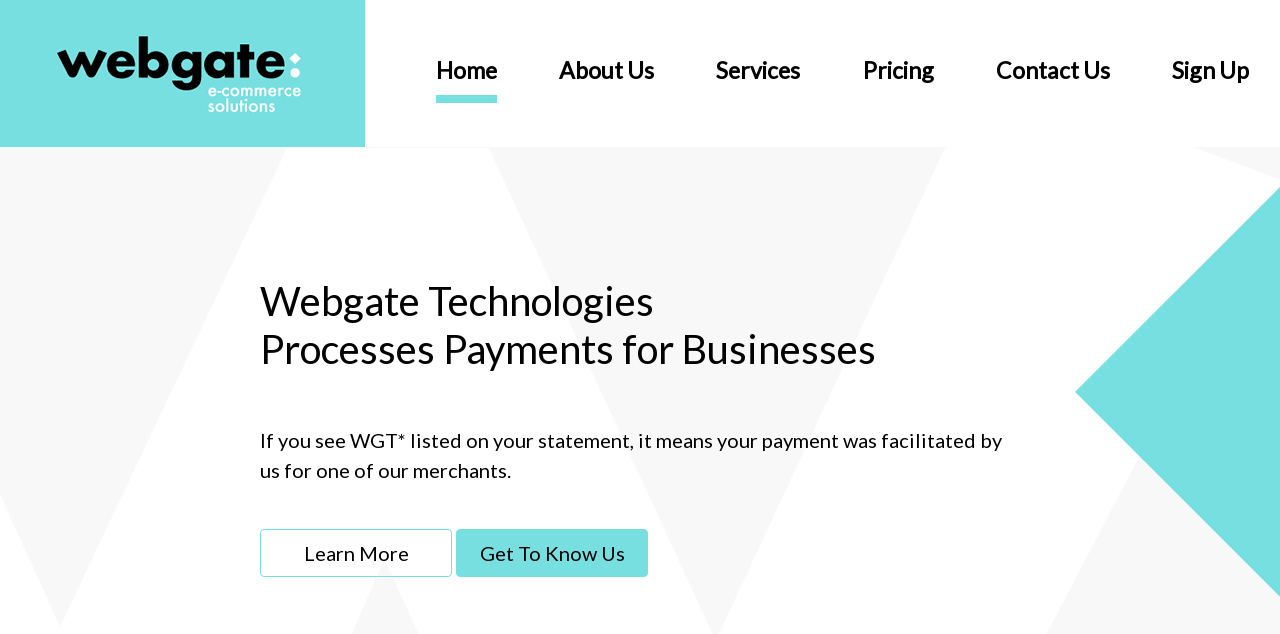

--- FILE ---
content_type: text/html; charset=UTF-8
request_url: https://webgatetec.com/
body_size: 8286
content:
<!DOCTYPE html>
<html lang="en">
<head>
    <meta charset="utf-8">
    <meta http-equiv="X-UA-Compatible" content="IE=edge">
    <meta name="viewport" content="width=device-width, initial-scale=1">

    <title>WebGateTec</title>

    <link rel="icon" type="image/png" href="https://webgatetec.com/images/favicon.png">

    <link href="https://fonts.googleapis.com/css?family=Nunito:200,600" rel="stylesheet">
    <link href='https://fonts.googleapis.com/css?family=Lato' rel='stylesheet'>
    <link href="https://webgatetec.com/css/styles.css" rel="stylesheet">
    <link href="https://webgatetec.com/css/app.css" rel="stylesheet">

    <style>
        #right-side-half-diamond {
            width: 290px;
            height: 290px;
            background-color: #78dfe1;
            position: absolute;
            right: -145px;
            top: 100px;
            transform: rotate(45deg);
            backdrop-filter: blur(10px);
            z-index: 101;
        }
        #right-side-half-circle {
            width: 350px;
            height: 350px;
            background-color: #78dfe1;
            position: absolute;
            right: -175px;
            top: 50px;
            border-radius: 50%;
            backdrop-filter: blur(10px);
        }
        #left-side-half-diamond {
            width: 145px;
            height: 145px;
            background-color: #807D99;
            position: absolute;
            top: 30px;
            left: -72px;
            transform: rotate(45deg);
            backdrop-filter: blur(10px);
            z-index: 11;
        }
        #left-side-half-circle {
            width: 170px;
            height: 170px;
            background-color: #807D99;
            position: absolute;
            top: 280px;
            left: -85px;
            border-radius: 50%;
            backdrop-filter: blur(10px);
            z-index: 11;
        }
    </style>
    <script src="js/app.js"></script>
    <script src="js/promise.js"></script>
</head>
<body class="leading-normal tracking-normal text-white">
    <!-- LOADER -->
    <div id="loader" class="loader">
        <div class="spinner">
            <div class="double-bounce1"></div>
            <div class="double-bounce2"></div>
        </div>
    </div>

    <!--Modal-->
    <div class="modal opacity-0 pointer-events-none fixed w-full h-full top-0 left-0 flex flex-1 items-center" id="alert_modal" style="z-index: 1000;">
        <div class="modal-overlay absolute w-full h-full bg-gray-900 opacity-50 top-0 left-0"></div>
        
        <div class="modal-container bg-white w-11/12 md:max-w-md mx-auto rounded shadow-lg z-50 overflow-y-auto">

        <!-- Add margin if you want to see some of the overlay behind the modal-->
        <div class="modal-content py-4 text-left px-6">
            <!--Title-->
            <div class="flex justify-between items-center pb-3 border-gray-500 border-solid border-b">
                <p class="text-2xl font-bold" id="modal_title"></p>
            </div>

            <!--Body-->
            <p class="py-6" id="modal_body"></p>

            <!--Footer-->
            <div class="flex justify-end pt-2">
                <button class="nav-bg text-black py-2 px-4 border rounded main-font" onclick="showAlertModal('', '', false)">Ok</button>
            </div>
            
        </div>
        </div>
    </div>
        
    <div class="w-full flex justify-center bluegreen-white-bg">
    <div class="container" style="z-index: 102">
        <nav id="header" class="w-full z-30 top-0 text-white top-nav bg-white">
            <div class="w-full flex flex-wrap m-0 p-0">
                <div class="flex items-center xl:w-auto sm:w-full justify-center nav-bg">
                    <a class="toggleColour text-white no-underline hover:no-underline font-bold text-2xl xl:text-4xl"  href="#"> 
                        <img class="xl:block hidden" src="images/top-logo.png" alt="WebGate Logo" />
                        <img class="block xl:hidden" src="images/top-logo-sm.png" alt="WebGate Logo" />
                    </a>
                </div>
        
                <div class="block md:hidden pr-4 flex flex-grow justify-end nav-bg" id="mini-nav">
                    <button id="nav-toggle" class="flex items-center p-1 text-orange-800 hover:text-gray-900">
                        <svg class="fill-current h-6 w-6" viewBox="0 0 20 20" xmlns="http://www.w3.org/2000/svg"><title>Menu</title><path d="M0 3h20v2H0V3zm0 6h20v2H0V9zm0 6h20v2H0v-2z"></path></svg>
                    </button>
                </div>

                <style>
                    #services {
                        display: none;
                    }
                    #services:checked + .sub-menu {
                        display: block;
                    }
                </style>
                <script>
                    var href = 'https://webgatetec.com/services';
                    function disableServicesHref() {
                        document.getElementById("services_href").href = '#';
                    }

                    function enableServicesHref() {
                        document.getElementById("services_href").href = href;
                    }

                    function checkToShowSubMenu() {
                        var ret = true;
                        if (document.getElementById('mini-nav').offsetParent !== null && document.getElementById('services').checked !== true)
                            ret = false;
                        document.getElementById('services').checked = !document.getElementById('services').checked;
                        return ret;
                    }
                </script>
        
                <div class="w-full flex-grow md:flex md:items-center lg:w-auto hidden md:block bg-white text-black p-4 md:p-0 z-20 absolute md:relative main-nav" id="nav-content">
                    <ul class="list-reset md:flex justify-around flex-1 items-center">
                        <li class="border-b-2 md:border-0 xl:ml-10 active">
                            <a class="nav-menu-font inline-block text-black no-underline hover:text-gray-800 hover:text-underline py-2" href="#">Home</a>
                        </li>
                        <li class="border-b-2 md:border-0 ">
                            <a class="nav-menu-font inline-block text-black no-underline hover:text-gray-800 hover:text-underline py-2" href="https://webgatetec.com/about-us">About Us</a>
                        </li>
                        <li class="border-b-2 md:border-0 " style="z-index: 10">
                            <a class="nav-menu-font inline-block text-black no-underline hover:text-gray-800 hover:text-underline py-2"
                                href="https://webgatetec.com/services" id="services_href"
                                onmouseover="document.getElementById('mini-nav').offsetParent !== null ? '' : document.getElementById('services').checked = true;"
                                onclick="return checkToShowSubMenu();"
                            >
                                <div>
                                    <label class="nav-menu-font cursor-pointer">Services</label>
                                    <input type="checkbox" id="services">
                                    <ul class="main-font sub-menu md:absolute relative shadow-0 md:shadow-md rounded-0 md:rounded-md">
                                        <li class="nav-menu-font border-b-2 ">
                                            <button class="w-full h-full p-3 md:p-6 flex text-left"
                                                onmouseover="disableServicesHref()" onmouseout="enableServicesHref()"
                                                onclick="window.location.href='https://webgatetec.com/fraud-and-risk-management'; return false;">
                                                Fraud and risk management
                                            </button>
                                        </li>
                                        <li class="nav-menu-font border-b-2 ">
                                            <button class="w-full h-full p-3 md:p-6 flex text-left"
                                                onmouseover="disableServicesHref()" onmouseout="enableServicesHref()"
                                                onclick="window.location.href='https://webgatetec.com/real-time-statistical-data'; return false;">
                                                Real time statistical data
                                            </button>
                                        </li>
                                        <li class="nav-menu-font border-b-2 ">
                                            <button class="w-full h-full p-3 md:p-6 flex text-left"
                                                onmouseover="disableServicesHref()" onmouseout="enableServicesHref()"
                                                onclick="window.location.href='https://webgatetec.com/secure-payment-processing-solutions'; return false;">
                                                Secure payment processing solutions
                                            </button>
                                        </li>
                                        
                                        
                                        <li class="nav-menu-font border-b-2 ">
                                            <button class="w-full h-full p-3 md:p-6 flex text-left"
                                                onmouseover="disableServicesHref()" onmouseout="enableServicesHref()"
                                                onclick="window.location.href='https://webgatetec.com/pci'; return false;">
                                                PCI
                                            </button>
                                        </li>
                                        
                                    </ul>
                                </div>
                            </a>
                        <li class="border-b-2 md:border-0 ">
                            <a class="nav-menu-font inline-block text-black no-underline hover:text-gray-800 hover:text-underline py-2" href="https://webgatetec.com/pricing">Pricing</a>
                        </li>
                        <li class="border-b-2 md:border-0 ">
                            <a class="nav-menu-font inline-block text-black no-underline hover:text-gray-800 hover:text-underline py-2" href="https://webgatetec.com/contact-us">Contact Us</a>
                        </li>
                        <li class="border-b-2 md:border-0 ">
                            <a class="nav-menu-font inline-block text-black no-underline hover:text-gray-800 hover:text-underline py-2" href="https://webgatetec.com/sign-up">Sign Up</a>
                        </li>
                    </ul>
                </div>
            </div>
            
            <hr class="border-b border-gray-100 opacity-25 my-0 py-0" />
        </nav>
    </div>
</div>
        <link href="https://webgatetec.com/css/carousel.css" rel="stylesheet">
<div class="w-full flex justify-center">
    <div class="w-full">
        <section>
            <main class="relative overflow-x-hidden h-full flex justify-center container-parent"
            style="
                background-image: url(images/banner-bg.png);
                background-repeat: no-repeat;
                background-size: cover;
                background-position: center center;
            ">
                <div id="right-side-half-diamond" class="hidden lg:block"></div>

                <div class="banner container lg:px-32 xl:px-64 px-6" style="z-index: 101">
                    <div class="carousel-container w-full">
                        <div class="carousel banner carousel--translate w-full">
                          <div class="carousel__track w-full">
                            <div class="carousel__slide flex items-center">
                                <div class="px-1">
                                    <div class="flex justify-start text-black pb-3 main-header">
                                        Webgate Technologies <br>
                                        Processes Payments for Businesses
                                    </div>

                                    <div class="main-font md:py-10 py-4">
                                        <div class="main-font pl-0 sub-header">If you see WGT* listed on your statement, it means your payment was facilitated by us for one of our merchants.</div>
                                    </div>
                                    
                                    <div>
                                        <button class="bg-transparent text-black p-2 border rounded main-font banner-btn mt-1"
                                            onclick="window.location.href='https://webgatetec.com/about-us';">
                                            Learn More
                                        </button>
                                        <button class="text-black p-2 border nav-bg rounded main-font banner-btn mt-1"
                                            onclick="window.location.href='https://webgatetec.com/contact-us';">
                                            Get To Know Us
                                        </button>
                                    </div>
                                </div>
                            </div>
                          </div>
                        </div>
                    </div>
                </div>

            </main>
        </section>
    </div>
</div>    
    <div class="w-full flex justify-center relative overflow-x-hidden h-full">
        <div id="right-side-half-circle" class="hidden lg:block"></div>
        <section class="content w-full">
            <main class="relative overflow-x-hidden h-full">
                
<div class="w-full flex justify-center container-parent">
    <div class="container lg:px-32 xl:px-64 px-6 py-20">
        <div class="flex justify-start text-black pb-3 banner-header" style="color: #78DFE1 !important;">
            Welcome to WebGate
        </div>
        <div class="main-font py-6">
            WebGate drives the latest technologies in online payment methods, delivering innovative and effective 
    e-commerce tools and solutions tailored for your business. We understand business from bricks and mortar to online; from start-ups to enterprises; so we know one size doesn’t fit all and tailor a solution right for you.
        </div>
        <div>
            Whether it’s credit card, debit card, BPAY or recurring payments, we can customise APIs to have you up and running quickly and easily. Our e-commerce technology solutions deliver greater efficiency and profitability to merchants.
        </div>
    </div>
</div>



<style>
    .years-exp-bg {
        background: linear-gradient(to bottom, transparent 81.5%, #F8F8F8 0)
    }
    .years-exp-details-bg {
        background: transparent;
        padding-bottom: 1rem;
    }
    
    @media (min-width: 640px){
        .years-exp-bg{
            background: transparent
        }
        .years-exp-details-bg {
            background: #F8F8F8;
            padding-bottom: 1rem;
        }
    }

    @media (min-width: 768px){
        .years-exp-bg{
            background: transparent
        }
        .years-exp-details-bg {
            background: transparent;
            padding-bottom: 1rem;
        }
    }

    @media (min-width: 1024px){
        .years-exp-bg{
            background: transparent
        }
        .years-exp-details-bg {
            background: transparent;
            padding-bottom: 20px;
        }
    }

    @media (min-width: 1280px){
        .years-exp-bg{
            background: linear-gradient(to bottom, transparent 81.5%, #F8F8F8 0)
        }
        .years-exp-details-bg {
            background: #F8F8F8;
            padding-bottom: 0;
        }
    }

    @media (min-width: 1440px){
        .years-exp-bg{
            background: linear-gradient(to bottom, transparent 81.5%, #F8F8F8 0)
        }
        .years-exp-details-bg {
            background: #F8F8F8;
            padding-bottom: 0;
        }
    }

    @media (min-width: 1920px){
        .years-exp-bg{
            background: linear-gradient(to bottom, transparent 81.5%, #F8F8F8 0)
        }
        .years-exp-details-bg {
            background: #F8F8F8;
            padding-bottom: 0;
        }
    }
</style>
<div class="w-full hidden lg:block">
    <div class="flex w-full flex-wrap years-exp-bg">
        <div class="md:w-4/6 w-full flex lg:justify-end justify-center items-center">
            <div class="w-full flex-row">
                <img src="images/30-year-exp.png" style="float: right;" alt="Over 30 years of experience" />
            </div>
        </div>
    
        <div class="md:w-2/6 w-full">
            <div style="
                max-width: 12rem;
                color: #807D99;
                font-size: 17px;
            ">
                With over 30 years experience in the financial and online payments industry, we’re a leading international 
                e-commerce company specialising in online payment solutions and technologies. Our solutions technologies are independently audited with fully certified PCI DDS Level 1 Data Security so your data is always secure.
            </div>
        </div>
    </div>
</div>
<div class="w-full lg:hidden block">
    <div class="container-parent">
        <div class="container lg:px-32 xl:px-64 px-6">
            <img src="images/30-year-exp-sm.png" alt="Over 30 years of experience" />
        </div>
        <div class="md:px-20 px-6 text-center pt-4 years-exp-details-bg">
            With over 30 years experience in the financial and online payments industry, we’re a leading international 
            e-commerce company specialising in online payment solutions and technologies. Our solutions technologies are independently audited with fully certified PCI DDS Level 1 Data Security so your data is always secure.
        </div>
    </div>
</div>



<div class="w-full flex justify-center container-parent" style="background-color: #F8F8F8">
    <div class="container lg:px-32 xl:px-64 px-6 pt-24">
        <div class="flex justify-start text-black pb-3 banner-header" style="color: #78DFE1 !important;">
            What we do
        </div>
        <div class="main-font py-6">
            WebGate provides specialist advice about the integration and payment module that would best suit your business needs. Once you select the payment method you want to use and offer to your customers, we work together to decide the best billing and reporting systems to assist you. Throughout this process we provide ongoing support 
to ensure smooth integration and to free up your time, allowing you to concentrate on your business.
        </div>
    </div>
</div>
<div class="w-full flex justify-center container-parent" style="background-color: #F8F8F8">
    <div class="container px-6">
        <div class="flex justify-center">
            <div class="w-full carousel-wrapper flex justify-center pb-6">
                <div class="w-full carousel-item-wrapper">
                    <div class="w-full carousel-items flex overflow-x-hidden relative" id="carousel-items">
                        <img class="carousel__photo init p-8" onclick="move(200, 3)" src="images/home-data-and-payment.png" alt="Data and payment security" />
                        <img class="carousel__photo init p-8" onclick="move(0, 1)" src="images/home-real-time.png" alt="Real time statistical data" />
                        <img class="carousel__photo init p-8" onclick="move(100, 2)" src="images/home-fraud-and-risk.png" alt="Fraud and risk management" />
                        <img class="carousel__photo init p-8" onclick="move(200, 3)" src="images/home-data-and-payment.png" alt="Data and payment security" />
                        <img class="carousel__photo init p-8" onclick="move(0, 1)" src="images/home-real-time.png" alt="Real time statistical data" />
                    </div>
                    
                    <div class="w-full flex justify-center carousel-items-indicator">
                        <span class="semi_carousel__indicator mx-1" onclick="move(0, 1)" id="semi-carousel-indicator-1"></span>
                        <span class="semi_carousel__indicator mx-1 active" onclick="move(100, 2)" id="semi-carousel-indicator-2"></span>
                        <span class="semi_carousel__indicator mx-1" onclick="move(200, 3)" id="semi-carousel-indicator-3"></span>
                    </div>
                </div>
            </div>
            <script>
                function move(deg, item) {
                    if (window.innerWidth < 768) deg = deg + 100;
                    var indicators = document.querySelectorAll('.carousel-items-indicator > .semi_carousel__indicator');
                    for (var i = 0; i < indicators.length; ++i) {
                        indicators[i].id.replace('semi-carousel-indicator-', '') == item ? indicators[i].classList.add('active') : indicators[i].classList.remove('active');
                    }
        
                    var cnt = 0;
                    var imgs = document.querySelectorAll('.carousel-items > .carousel__photo');
                    for (var i = 0; i < imgs.length; ++i) {
                        if (item === cnt) {
                            imgs[i].style.webkitFilter = "";
                            imgs[i].classList.remove('p-8');
                        } else {
                            imgs[i].style.webkitFilter = "blur(5px)";
                            imgs[i].classList.add('p-8');
                        }
                        cnt++;
                        imgs[i].style.webkitTransform = "translateX(-" + deg + "%)";
                    }
                    incrementSCIdx(item);
                }
                var sc_idx = 1;
                var sc_interval;
                function incrementSCIdx(val) {
                    sc_idx = val+1;
                    if (sc_idx > 3) sc_idx = 1;
                    clearInterval(sc_interval);
                    startSC();
                }
                function startSC() {
                    sc_interval = setInterval(function(){
                        move((sc_idx * 100) - 100, sc_idx);
                    }, 5000);
                }
                (function() {
                    move(100, 2);
                    setTimeout(function() {
                        var imgs = document.querySelectorAll('.carousel-items > .carousel__photo');
                        for (var i = 0; i < imgs.length; ++i) {
                            imgs[i].classList.remove('init');
                        }
                    }, 500);
                })();
            </script>
        </div>
    </div>
</div>



<div class="w-full container-parent">
    <div class="hidden md:block text-center pb-6 pt-24" style="color: #807D99;">
        The WebGate ecosystem shows how our secure payment gateway,<br>applications and merchant dashboard connect to give you innovative<br>and effective e-commerce solutions tailored for your business.
    </div>
    <div class="block md:hidden container px-6 text-center pb-6" style="color: #807D99;">
        The WebGate ecosystem shows how our secure payment gateway, applications and merchant dashboard connect to give you innovative and effective e-commerce solutions tailored for your business.
    </div>
    <div class="lg:px-32 xl:px-64 px-6 flex-row justify-center relative">
        <img class="absolute hidden z-100" src="images/ecosystem/1-customer.png" id="ecosystem-1" alt="Ecosystem - Customer" />
        <img class="absolute hidden z-100" src="images/ecosystem/2-merchant.png" id="ecosystem-2" alt="Ecosystem - Merchant" />
        <img class="absolute hidden z-100" src="images/ecosystem/3-terminal.png" id="ecosystem-3" alt="Ecosystem - Gateway" />
        <img class="absolute hidden z-100" src="images/ecosystem/4-dashboard.png" id="ecosystem-4" alt="Ecosystem - Dashboard" />
        <img class="absolute hidden z-100" src="images/ecosystem/5-systems.png" id="ecosystem-5" alt="Ecosystem - Applications" />
        <img class="absolute hidden z-100" src="images/ecosystem/1-customer-na.png" id="ecosystem-1-na" alt="Ecosystem - Customer" />
        <img class="absolute hidden z-100" src="images/ecosystem/2-merchant-na.png" id="ecosystem-2-na" alt="Ecosystem - Merchant" />
        <img class="absolute hidden z-100" src="images/ecosystem/3-terminal-na.png" id="ecosystem-3-na" alt="Ecosystem - Gateway" />
        <img class="absolute hidden z-100" src="images/ecosystem/4-dashboard-na.png" id="ecosystem-4-na" alt="Ecosystem - Dashboard" />
        <img class="absolute hidden z-100" src="images/ecosystem/5-systems-na.png" id="ecosystem-5-na" alt="Ecosystem - Applications" />
        <img src="images/ecosystem.jpg" style="max-height: 600px;" id="ecosystem" alt="WebGate Ecosystem" />
    </div>
</div>
<script>
    document.getElementById('ecosystem').addEventListener('mousemove', onMousemove, false);
    document.addEventListener('mousemove', function (event) {
        if ( event.target.id.indexOf('ecosystem') < 0 ) {
            document.getElementById('ecosystem-1').classList.add('hidden');
            document.getElementById('ecosystem-2').classList.add('hidden');
            document.getElementById('ecosystem-3').classList.add('hidden');
            document.getElementById('ecosystem-4').classList.add('hidden');
            document.getElementById('ecosystem-5').classList.add('hidden');
            document.getElementById('ecosystem-1-na').classList.add('hidden');
            document.getElementById('ecosystem-2-na').classList.add('hidden');
            document.getElementById('ecosystem-3-na').classList.add('hidden');
            document.getElementById('ecosystem-4-na').classList.add('hidden');
            document.getElementById('ecosystem-5-na').classList.add('hidden');
        }
    }, false);

    function onMousemove(e){
        var m_posx = 0, m_posy = 0, e_posx = 0, e_posy = 0, obj = this;
        if (!e) {e = window.event;}
        if (e.pageX || e.pageY) {
            m_posx = e.pageX;
            m_posy = e.pageY;
        } else if (e.clientX || e.clientY) {
            m_posx = e.clientX + document.body.scrollLeft + document.documentElement.scrollLeft;
            m_posy = e.clientY + document.body.scrollTop + document.documentElement.scrollTop;
        }
        if (obj.offsetParent) {
            do { 
                e_posx += obj.offsetLeft;
                e_posy += obj.offsetTop;
            } while (obj = obj.offsetParent);
        }
        
        var widthBlock = this.clientWidth / 9;
        var heightBlock = this.clientHeight / 5;
        var xPos = m_posx-e_posx;
        if (xPos < 0) xPos = 0; else if (xPos > this.clientWidth) xPos = this.clientWidth;
        var yPos = m_posy-e_posy;
        if (yPos < 0) yPos = 0; else if (yPos > this.clientHeight) yPos = this.clientHeight;

        isOnFirst(widthBlock, heightBlock, xPos, yPos);
        isOnSecond(widthBlock, heightBlock, xPos, yPos);
        isOnThird(this.clientWidth, heightBlock, xPos, yPos);
        isOnFourth(this.clientWidth, this.clientHeight, xPos, yPos);
        isOnFifth(this.clientWidth, this.clientHeight, xPos, yPos);
    }

    function isOnFirst(widthBlock, heightBlock, xPos, yPos) {
        displayImg(xPos >= 0 && xPos <= widthBlock && yPos >= 0 && yPos <= heightBlock, widthBlock / 5, heightBlock * 0.8, 'ecosystem-1');
    }

    function isOnSecond(widthBlock, heightBlock, xPos, yPos) {
        displayImg(xPos >= 0 && xPos <= widthBlock && yPos >= (heightBlock * 2) && yPos <= (heightBlock * 3), widthBlock / 5, heightBlock * 2.65, 'ecosystem-2');
    }

    function isOnThird(imgW, heightBlock, xPos, yPos) {
        displayImg(xPos >= (imgW * 0.43) && xPos <= (imgW * 0.58) && yPos >= 0 && yPos <= heightBlock, imgW * 0.48, heightBlock * 0.8, 'ecosystem-3');
    }

    function isOnFourth(imgW, imgH, xPos, yPos) {
        displayImg(xPos >= (imgW * 0.3) && xPos <= (imgW * 0.4) && yPos >= (imgH * 0.57) && yPos <= (imgH * 0.74), imgW * 0.32, imgH * 0.7, 'ecosystem-4');
    }

    function isOnFifth(imgW, imgH, xPos, yPos) {
        displayImg(xPos >= (imgW * 0.62) && xPos <= (imgW * 0.73) && yPos >= (imgH * 0.58) && yPos <= (imgH * 0.75), imgW * 0.65, imgH * 0.72, 'ecosystem-5');
    }

    function displayImg(show, xPos, yPos, id) {
        var elem = document.getElementById(id);
        if (show) {
            showEcoSystemDetails(id);
            var left = document.getElementById("ecosystem").offsetLeft + xPos - (elem.clientWidth / 2) + 35;
            var top = document.getElementById("ecosystem").offsetTop + yPos - elem.clientHeight;
            var show_id = id;
            if (left < -90) {
                left = -16;
                show_id = id + '-na';
            } else if (left + elem.clientWidth > window.innerWidth) {
                left = window.innerWidth - elem.clientWidth
                show_id = id + '-na';
            }
            hideEcoSystemDetails(id);
            positionImg(show_id, left, top);
        } else
            hideEcoSystemDetails(id);
    }

    function positionImg(id, left, top) {
        var elem = document.getElementById(id);
        elem.style.left = left + 'px';
        elem.style.top = top + 'px';
        document.getElementById(id).classList.remove('hidden');
    }

    function showEcoSystemDetails(id) {
        document.getElementById(id).classList.remove('hidden');
        document.getElementById(id + '-na').classList.remove('hidden');
    }

    function hideEcoSystemDetails(id) {
        document.getElementById(id).classList.add('hidden');
        document.getElementById(id + '-na').classList.add('hidden');
    }
</script>

            </main>
        </section>
    </div>

        <div class="w-full relative overflow-x-hidden">
    <div class="w-full" style="height: 102px"></div>
    <div id="left-side-half-diamond" class="hidden lg:block"></div>
    <div id="left-side-half-circle" class="hidden lg:block"></div>
    <div class="w-full flex justify-center relative overflow-x-hidden bluegreen-grey-bg container-parent">
        <div class="container h-full flex items-center justify-center z-10">
            <style>
                .div-sizing {
                    min-height: 690px;
                }
                @media  all and (-ms-high-contrast: none), (-ms-high-contrast: active) {
                    .div-sizing {
                        min-height: 0;
                    }
                }
            </style>
            <div class="w-full flex flex-wrap div-sizing">
                <div class="md:w-2/5 w-full flex lg:justify-end justify-center items-center" style="background-color: #78dfe1">
                    <div class="flex-row justify-center items-center lg:mr-20 py-6">
                        <div class="flex justify-center pb-8">
                            <img src="images/24-7-support.png" alt="24/7 Support" style="width: 130px; height: 130px;" />
                        </div>
                        <div class="flex justify-center text-white pb-3 banner-header">
                            Support
                        </div>
                        <div class="main-font flex justify-center text-center" style="font-size: 18px;">
                            We are here to help. We<br>know how important it is to<br>get an answer immediately<br>and that’s why we offer.
                        </div>
                        <div class="main-font flex justify-center text-center pb-6" style="font-size: 18px;">
                            <b>24/7 support.</b>
                        </div>
                        <div class="flex justify-center text-center">
                            <button class="bg-transparent text-black py-2 px-16 border border-white rounded main-font" style="font-size: 18px;"
                                onclick="window.location.href='https://webgatetec.com/contact-us';">
                                Learn More
                            </button>
                        </div>
                    </div>
                </div>
            
                <div class="md:w-3/5 w-full flex lg:justify-start justify-center items-center py-6" style="background-color: #F8F8F8">
                    <form onsubmit="getInTouch(); return false;" id="get-in-touch-form">
                        <div class="flex-row justify-center items-center lg:ml-20 lg:mr-20 xl:mr-40">
                            <div class="flex justify-start text-black pb-3 px-8 lg:px-0 banner-header">
                                Get in touch
                            </div>
                            <div class="main-font flex text-start px-8 lg:px-0 mb-4" style="font-size: 18px; max-width: 570px;">
                                Fill in your contact details, the area you’d like more information about and a time that suits you. A support team member will call you back within one business day to help you out.
                            </div>
                            <div class="w-full grid grid-rows-2 lg:grid-flow-col grid-flow-row gap-4 px-8 lg:px-0" style="max-width: 570px">
                                <div class="row-span-4">
                                    <div class="mb-4">
                                        <label class="block relative">
                                            <input class="h-full main-font border rounded w-full py-2 px-3 text-gray-700 focus:outline-none focus:shadow-outline" id="first_name" type="text" required>
                                            <span id="first_name_error" class="hidden main-font text-red-500 text-sm"></span>
                                            <label class="absolute float-label" for="first_name">First Name</label>
                                        </label>
                                    </div>
                                    <div class="mb-4">
                                        <label class="block relative">
                                            <input class="h-full main-font border rounded w-full py-2 px-3 text-gray-700 focus:outline-none focus:shadow-outline" id="last_name" type="text" required>
                                            <span id="last_name_error" class="hidden main-font text-red-500 text-sm"></span>
                                            <label class="absolute float-label" for="last_name">Last Name</label>
                                        </label>
                                    </div>
                                    <div class="mb-4">
                                        <label class="block relative">
                                            <input class="h-full main-font border rounded w-full py-2 px-3 text-gray-700 focus:outline-none focus:shadow-outline" id="email" type="text" required>
                                            <span id="email_error" class="hidden main-font text-red-500 text-sm"></span>
                                            <label class="absolute float-label" for="email">Email</label>
                                        </label>
                                    </div>
                                    <div>
                                        <label class="block relative">
                                            <input class="h-full main-font border rounded w-full py-2 px-3 text-gray-700 focus:outline-none focus:shadow-outline" type="number" pattern="\d*" id="phone" type="text" required>
                                            <span id="phone_error" class="hidden main-font text-red-500 text-sm"></span>
                                            <label class="absolute float-label" for="phone">Phone</label>
                                        </label>
                                    </div>
                                </div>
                                <div class="h-full row-span-3">
                                    <div class="h-full mb-4">
                                        <label class="block h-full relative">
                                            <textarea class="h-full main-font border rounded w-full py-2 px-3 text-gray-700 focus:outline-none focus:shadow-outline" id="message" required></textarea>
                                            <span id="message_error" class="hidden main-font text-red-500 text-sm"></span>
                                            <label class="absolute float-label" for="message">Message</label>
                                        </label>
                                    </div>
                                </div>
                                <div class="row-span-1">
                                    <div>
                                         <script src='https://www.google.com/recaptcha/api.js' async defer></script>
<script language="javascript">
    var allowSubmit = false;
    function captcha_filled () {
        allowSubmit = true;
    }
    function captcha_expired () {
        allowSubmit = false;
    }
    function doBeforeSubmit() {
        return allowSubmit;
    }
</script>
<div class="g-recaptcha"
    data-callback="captcha_filled"
    data-expired-callback="captcha_expired"
    data-sitekey="6Lefwr0ZAAAAALW2a73Uai_PUcYkKQ6rHEavb6QB"
></div>                                         <button class="nav-bg text-black py-2 px-4 border rounded w-full main-font" style="font-size: 18px;">
                                            Submit
                                        </button>
                                    </div>
                                </div>
                            </div>
                        </div>
                    </form>
                </div>
            </div>
        </div>
    </div>
</div>
    <script>
    function showVisaModal() {
        var body = document.querySelector('body');
        var modal = document.getElementById('footer_visa_modal');
        modal.classList.toggle('opacity-0');
        modal.classList.toggle('pointer-events-none');
    }
</script>

<div class="modal opacity-0 pointer-events-none fixed w-full h-full top-0 left-0 flex flex-1 items-center" id="footer_visa_modal" style="z-index: 1000;">
    <div class="modal-overlay absolute w-full h-full bg-gray-900 opacity-50 top-0 left-0"></div>
    
    <div class="modal-container bg-white w-11/12 md:max-w-md mx-auto rounded shadow-lg z-50 overflow-y-auto">

    <div class="modal-content py-4 text-left px-6">
        <p class="pt-6 items-center" id="footer_visa_modal_body">
            <img src="images/ServiceProviderBadge.png" alt="VISA" width="100%" />
        </p>
        <div class="flex justify-end pt-2">
            <button class="nav-bg text-black py-2 px-4 border rounded main-font" onclick="showVisaModal()">Close</button>
        </div>
    </div>
    </div>
</div>

<div class="main-footer w-full flex justify-center items-center container-parent">
    <div class="container h-full flex items-center justify-center">
        <div class="hidden xl:block">
            <table>
                <tr>
                    <td class="pr-2">
                        
                    
                        <a href="https://webgatetec.com/pci"> 
                            <img src="images/pci-footer.png" alt="PCI" style="max-width: 80px" />
                        </a>
                    </td>
                </tr>
            </table>
        </div>
        
        <div class="xl:w-2/3 md:w-full flex items-center justify-center grid lg:grid-cols-3 md:grid-cols-2 grid-cols-1 lg:gap-0 gap-4 md:pt-0 pt-4 md:pb-0 pb-4">
            <div class="h-full pl-4 pr-4 flex items-center md:justify-end lg:justify-center">
                <a class="toggleColour text-white no-underline hover:no-underline font-bold text-2xl xl:text-4xl"  href="#"> 
                    <img class="footer-logo" src="images/bottom-logo.png" alt="WebGate Logo" />
                </a>
            </div>
            <div class="h-full pl-4 pr-4 flex items-center lg:justify-center footer-border-left-lg" style="font-size: 15px !important">
                <div class="">
                    <p style="color: #78DFE1 !important;">WebGate Headquarters</p>
                    <p class="main-font text-white whitespace-no-wrap  footer-address">Building 2, Level 3, 50 McDougall St,</p>
                    <p class="main-font text-white whitespace-no-wrap  footer-address">Milton QLD 4064, Australia</p>
                </div>
            </div>
                            <div class="h-full pl-4 pr-4 flex items-center md:justify-center justify-start lg:justify-start footer-border-left-md lg:col-span-1 md:col-span-2">
                    <div class="w-full md:flex lg:flex-col md:justify-center">
                        <p class="main-font text-white md:px-2 px-0"><a href="https://webgatetec.com/privacy-policy">Privacy Policy</a></p>
                        <p class="main-font text-white md:px-2 px-0 footer-border-left-lg"><a href="https://webgatetec.com/term-and-conditions">Terms & Conditions</a></p>
                    </div>
                </div>
                    </div>
        
        <div class="hidden xl:block">
            <img src="images/ServiceProviderBadge.png" alt="VISA" style="max-width: 140px" onclick="showVisaModal()" class="cursor-pointer" />
        </div>
    </div>
</div>

<div class="block xl:hidden main-footer w-full container-parent pb-4" style="min-height: 80px !important">
    <table align="center">
        <tr>
            
            <td class="pr-2">
                <a href="https://webgatetec.com/pci"> 
                    <img src="images/pci-footer.png" alt="PCI" style="max-width: 80px" />
                </a>
            </td>
            <td>
                <img src="images/ServiceProviderBadge.png" alt="VISA" style="max-width: 80px" class="cursor-pointer" onclick="showVisaModal()" />
            </td>
        </tr>
        </tr>
    </table>
</div>    <script src="js/nav.js"></script>
    <script src="js/scripts.js"></script>
</body>
</html>

--- FILE ---
content_type: text/html; charset=utf-8
request_url: https://www.google.com/recaptcha/api2/anchor?ar=1&k=6Lefwr0ZAAAAALW2a73Uai_PUcYkKQ6rHEavb6QB&co=aHR0cHM6Ly93ZWJnYXRldGVjLmNvbTo0NDM.&hl=en&v=PoyoqOPhxBO7pBk68S4YbpHZ&size=normal&anchor-ms=20000&execute-ms=30000&cb=3ss4rc9cnd2m
body_size: 49482
content:
<!DOCTYPE HTML><html dir="ltr" lang="en"><head><meta http-equiv="Content-Type" content="text/html; charset=UTF-8">
<meta http-equiv="X-UA-Compatible" content="IE=edge">
<title>reCAPTCHA</title>
<style type="text/css">
/* cyrillic-ext */
@font-face {
  font-family: 'Roboto';
  font-style: normal;
  font-weight: 400;
  font-stretch: 100%;
  src: url(//fonts.gstatic.com/s/roboto/v48/KFO7CnqEu92Fr1ME7kSn66aGLdTylUAMa3GUBHMdazTgWw.woff2) format('woff2');
  unicode-range: U+0460-052F, U+1C80-1C8A, U+20B4, U+2DE0-2DFF, U+A640-A69F, U+FE2E-FE2F;
}
/* cyrillic */
@font-face {
  font-family: 'Roboto';
  font-style: normal;
  font-weight: 400;
  font-stretch: 100%;
  src: url(//fonts.gstatic.com/s/roboto/v48/KFO7CnqEu92Fr1ME7kSn66aGLdTylUAMa3iUBHMdazTgWw.woff2) format('woff2');
  unicode-range: U+0301, U+0400-045F, U+0490-0491, U+04B0-04B1, U+2116;
}
/* greek-ext */
@font-face {
  font-family: 'Roboto';
  font-style: normal;
  font-weight: 400;
  font-stretch: 100%;
  src: url(//fonts.gstatic.com/s/roboto/v48/KFO7CnqEu92Fr1ME7kSn66aGLdTylUAMa3CUBHMdazTgWw.woff2) format('woff2');
  unicode-range: U+1F00-1FFF;
}
/* greek */
@font-face {
  font-family: 'Roboto';
  font-style: normal;
  font-weight: 400;
  font-stretch: 100%;
  src: url(//fonts.gstatic.com/s/roboto/v48/KFO7CnqEu92Fr1ME7kSn66aGLdTylUAMa3-UBHMdazTgWw.woff2) format('woff2');
  unicode-range: U+0370-0377, U+037A-037F, U+0384-038A, U+038C, U+038E-03A1, U+03A3-03FF;
}
/* math */
@font-face {
  font-family: 'Roboto';
  font-style: normal;
  font-weight: 400;
  font-stretch: 100%;
  src: url(//fonts.gstatic.com/s/roboto/v48/KFO7CnqEu92Fr1ME7kSn66aGLdTylUAMawCUBHMdazTgWw.woff2) format('woff2');
  unicode-range: U+0302-0303, U+0305, U+0307-0308, U+0310, U+0312, U+0315, U+031A, U+0326-0327, U+032C, U+032F-0330, U+0332-0333, U+0338, U+033A, U+0346, U+034D, U+0391-03A1, U+03A3-03A9, U+03B1-03C9, U+03D1, U+03D5-03D6, U+03F0-03F1, U+03F4-03F5, U+2016-2017, U+2034-2038, U+203C, U+2040, U+2043, U+2047, U+2050, U+2057, U+205F, U+2070-2071, U+2074-208E, U+2090-209C, U+20D0-20DC, U+20E1, U+20E5-20EF, U+2100-2112, U+2114-2115, U+2117-2121, U+2123-214F, U+2190, U+2192, U+2194-21AE, U+21B0-21E5, U+21F1-21F2, U+21F4-2211, U+2213-2214, U+2216-22FF, U+2308-230B, U+2310, U+2319, U+231C-2321, U+2336-237A, U+237C, U+2395, U+239B-23B7, U+23D0, U+23DC-23E1, U+2474-2475, U+25AF, U+25B3, U+25B7, U+25BD, U+25C1, U+25CA, U+25CC, U+25FB, U+266D-266F, U+27C0-27FF, U+2900-2AFF, U+2B0E-2B11, U+2B30-2B4C, U+2BFE, U+3030, U+FF5B, U+FF5D, U+1D400-1D7FF, U+1EE00-1EEFF;
}
/* symbols */
@font-face {
  font-family: 'Roboto';
  font-style: normal;
  font-weight: 400;
  font-stretch: 100%;
  src: url(//fonts.gstatic.com/s/roboto/v48/KFO7CnqEu92Fr1ME7kSn66aGLdTylUAMaxKUBHMdazTgWw.woff2) format('woff2');
  unicode-range: U+0001-000C, U+000E-001F, U+007F-009F, U+20DD-20E0, U+20E2-20E4, U+2150-218F, U+2190, U+2192, U+2194-2199, U+21AF, U+21E6-21F0, U+21F3, U+2218-2219, U+2299, U+22C4-22C6, U+2300-243F, U+2440-244A, U+2460-24FF, U+25A0-27BF, U+2800-28FF, U+2921-2922, U+2981, U+29BF, U+29EB, U+2B00-2BFF, U+4DC0-4DFF, U+FFF9-FFFB, U+10140-1018E, U+10190-1019C, U+101A0, U+101D0-101FD, U+102E0-102FB, U+10E60-10E7E, U+1D2C0-1D2D3, U+1D2E0-1D37F, U+1F000-1F0FF, U+1F100-1F1AD, U+1F1E6-1F1FF, U+1F30D-1F30F, U+1F315, U+1F31C, U+1F31E, U+1F320-1F32C, U+1F336, U+1F378, U+1F37D, U+1F382, U+1F393-1F39F, U+1F3A7-1F3A8, U+1F3AC-1F3AF, U+1F3C2, U+1F3C4-1F3C6, U+1F3CA-1F3CE, U+1F3D4-1F3E0, U+1F3ED, U+1F3F1-1F3F3, U+1F3F5-1F3F7, U+1F408, U+1F415, U+1F41F, U+1F426, U+1F43F, U+1F441-1F442, U+1F444, U+1F446-1F449, U+1F44C-1F44E, U+1F453, U+1F46A, U+1F47D, U+1F4A3, U+1F4B0, U+1F4B3, U+1F4B9, U+1F4BB, U+1F4BF, U+1F4C8-1F4CB, U+1F4D6, U+1F4DA, U+1F4DF, U+1F4E3-1F4E6, U+1F4EA-1F4ED, U+1F4F7, U+1F4F9-1F4FB, U+1F4FD-1F4FE, U+1F503, U+1F507-1F50B, U+1F50D, U+1F512-1F513, U+1F53E-1F54A, U+1F54F-1F5FA, U+1F610, U+1F650-1F67F, U+1F687, U+1F68D, U+1F691, U+1F694, U+1F698, U+1F6AD, U+1F6B2, U+1F6B9-1F6BA, U+1F6BC, U+1F6C6-1F6CF, U+1F6D3-1F6D7, U+1F6E0-1F6EA, U+1F6F0-1F6F3, U+1F6F7-1F6FC, U+1F700-1F7FF, U+1F800-1F80B, U+1F810-1F847, U+1F850-1F859, U+1F860-1F887, U+1F890-1F8AD, U+1F8B0-1F8BB, U+1F8C0-1F8C1, U+1F900-1F90B, U+1F93B, U+1F946, U+1F984, U+1F996, U+1F9E9, U+1FA00-1FA6F, U+1FA70-1FA7C, U+1FA80-1FA89, U+1FA8F-1FAC6, U+1FACE-1FADC, U+1FADF-1FAE9, U+1FAF0-1FAF8, U+1FB00-1FBFF;
}
/* vietnamese */
@font-face {
  font-family: 'Roboto';
  font-style: normal;
  font-weight: 400;
  font-stretch: 100%;
  src: url(//fonts.gstatic.com/s/roboto/v48/KFO7CnqEu92Fr1ME7kSn66aGLdTylUAMa3OUBHMdazTgWw.woff2) format('woff2');
  unicode-range: U+0102-0103, U+0110-0111, U+0128-0129, U+0168-0169, U+01A0-01A1, U+01AF-01B0, U+0300-0301, U+0303-0304, U+0308-0309, U+0323, U+0329, U+1EA0-1EF9, U+20AB;
}
/* latin-ext */
@font-face {
  font-family: 'Roboto';
  font-style: normal;
  font-weight: 400;
  font-stretch: 100%;
  src: url(//fonts.gstatic.com/s/roboto/v48/KFO7CnqEu92Fr1ME7kSn66aGLdTylUAMa3KUBHMdazTgWw.woff2) format('woff2');
  unicode-range: U+0100-02BA, U+02BD-02C5, U+02C7-02CC, U+02CE-02D7, U+02DD-02FF, U+0304, U+0308, U+0329, U+1D00-1DBF, U+1E00-1E9F, U+1EF2-1EFF, U+2020, U+20A0-20AB, U+20AD-20C0, U+2113, U+2C60-2C7F, U+A720-A7FF;
}
/* latin */
@font-face {
  font-family: 'Roboto';
  font-style: normal;
  font-weight: 400;
  font-stretch: 100%;
  src: url(//fonts.gstatic.com/s/roboto/v48/KFO7CnqEu92Fr1ME7kSn66aGLdTylUAMa3yUBHMdazQ.woff2) format('woff2');
  unicode-range: U+0000-00FF, U+0131, U+0152-0153, U+02BB-02BC, U+02C6, U+02DA, U+02DC, U+0304, U+0308, U+0329, U+2000-206F, U+20AC, U+2122, U+2191, U+2193, U+2212, U+2215, U+FEFF, U+FFFD;
}
/* cyrillic-ext */
@font-face {
  font-family: 'Roboto';
  font-style: normal;
  font-weight: 500;
  font-stretch: 100%;
  src: url(//fonts.gstatic.com/s/roboto/v48/KFO7CnqEu92Fr1ME7kSn66aGLdTylUAMa3GUBHMdazTgWw.woff2) format('woff2');
  unicode-range: U+0460-052F, U+1C80-1C8A, U+20B4, U+2DE0-2DFF, U+A640-A69F, U+FE2E-FE2F;
}
/* cyrillic */
@font-face {
  font-family: 'Roboto';
  font-style: normal;
  font-weight: 500;
  font-stretch: 100%;
  src: url(//fonts.gstatic.com/s/roboto/v48/KFO7CnqEu92Fr1ME7kSn66aGLdTylUAMa3iUBHMdazTgWw.woff2) format('woff2');
  unicode-range: U+0301, U+0400-045F, U+0490-0491, U+04B0-04B1, U+2116;
}
/* greek-ext */
@font-face {
  font-family: 'Roboto';
  font-style: normal;
  font-weight: 500;
  font-stretch: 100%;
  src: url(//fonts.gstatic.com/s/roboto/v48/KFO7CnqEu92Fr1ME7kSn66aGLdTylUAMa3CUBHMdazTgWw.woff2) format('woff2');
  unicode-range: U+1F00-1FFF;
}
/* greek */
@font-face {
  font-family: 'Roboto';
  font-style: normal;
  font-weight: 500;
  font-stretch: 100%;
  src: url(//fonts.gstatic.com/s/roboto/v48/KFO7CnqEu92Fr1ME7kSn66aGLdTylUAMa3-UBHMdazTgWw.woff2) format('woff2');
  unicode-range: U+0370-0377, U+037A-037F, U+0384-038A, U+038C, U+038E-03A1, U+03A3-03FF;
}
/* math */
@font-face {
  font-family: 'Roboto';
  font-style: normal;
  font-weight: 500;
  font-stretch: 100%;
  src: url(//fonts.gstatic.com/s/roboto/v48/KFO7CnqEu92Fr1ME7kSn66aGLdTylUAMawCUBHMdazTgWw.woff2) format('woff2');
  unicode-range: U+0302-0303, U+0305, U+0307-0308, U+0310, U+0312, U+0315, U+031A, U+0326-0327, U+032C, U+032F-0330, U+0332-0333, U+0338, U+033A, U+0346, U+034D, U+0391-03A1, U+03A3-03A9, U+03B1-03C9, U+03D1, U+03D5-03D6, U+03F0-03F1, U+03F4-03F5, U+2016-2017, U+2034-2038, U+203C, U+2040, U+2043, U+2047, U+2050, U+2057, U+205F, U+2070-2071, U+2074-208E, U+2090-209C, U+20D0-20DC, U+20E1, U+20E5-20EF, U+2100-2112, U+2114-2115, U+2117-2121, U+2123-214F, U+2190, U+2192, U+2194-21AE, U+21B0-21E5, U+21F1-21F2, U+21F4-2211, U+2213-2214, U+2216-22FF, U+2308-230B, U+2310, U+2319, U+231C-2321, U+2336-237A, U+237C, U+2395, U+239B-23B7, U+23D0, U+23DC-23E1, U+2474-2475, U+25AF, U+25B3, U+25B7, U+25BD, U+25C1, U+25CA, U+25CC, U+25FB, U+266D-266F, U+27C0-27FF, U+2900-2AFF, U+2B0E-2B11, U+2B30-2B4C, U+2BFE, U+3030, U+FF5B, U+FF5D, U+1D400-1D7FF, U+1EE00-1EEFF;
}
/* symbols */
@font-face {
  font-family: 'Roboto';
  font-style: normal;
  font-weight: 500;
  font-stretch: 100%;
  src: url(//fonts.gstatic.com/s/roboto/v48/KFO7CnqEu92Fr1ME7kSn66aGLdTylUAMaxKUBHMdazTgWw.woff2) format('woff2');
  unicode-range: U+0001-000C, U+000E-001F, U+007F-009F, U+20DD-20E0, U+20E2-20E4, U+2150-218F, U+2190, U+2192, U+2194-2199, U+21AF, U+21E6-21F0, U+21F3, U+2218-2219, U+2299, U+22C4-22C6, U+2300-243F, U+2440-244A, U+2460-24FF, U+25A0-27BF, U+2800-28FF, U+2921-2922, U+2981, U+29BF, U+29EB, U+2B00-2BFF, U+4DC0-4DFF, U+FFF9-FFFB, U+10140-1018E, U+10190-1019C, U+101A0, U+101D0-101FD, U+102E0-102FB, U+10E60-10E7E, U+1D2C0-1D2D3, U+1D2E0-1D37F, U+1F000-1F0FF, U+1F100-1F1AD, U+1F1E6-1F1FF, U+1F30D-1F30F, U+1F315, U+1F31C, U+1F31E, U+1F320-1F32C, U+1F336, U+1F378, U+1F37D, U+1F382, U+1F393-1F39F, U+1F3A7-1F3A8, U+1F3AC-1F3AF, U+1F3C2, U+1F3C4-1F3C6, U+1F3CA-1F3CE, U+1F3D4-1F3E0, U+1F3ED, U+1F3F1-1F3F3, U+1F3F5-1F3F7, U+1F408, U+1F415, U+1F41F, U+1F426, U+1F43F, U+1F441-1F442, U+1F444, U+1F446-1F449, U+1F44C-1F44E, U+1F453, U+1F46A, U+1F47D, U+1F4A3, U+1F4B0, U+1F4B3, U+1F4B9, U+1F4BB, U+1F4BF, U+1F4C8-1F4CB, U+1F4D6, U+1F4DA, U+1F4DF, U+1F4E3-1F4E6, U+1F4EA-1F4ED, U+1F4F7, U+1F4F9-1F4FB, U+1F4FD-1F4FE, U+1F503, U+1F507-1F50B, U+1F50D, U+1F512-1F513, U+1F53E-1F54A, U+1F54F-1F5FA, U+1F610, U+1F650-1F67F, U+1F687, U+1F68D, U+1F691, U+1F694, U+1F698, U+1F6AD, U+1F6B2, U+1F6B9-1F6BA, U+1F6BC, U+1F6C6-1F6CF, U+1F6D3-1F6D7, U+1F6E0-1F6EA, U+1F6F0-1F6F3, U+1F6F7-1F6FC, U+1F700-1F7FF, U+1F800-1F80B, U+1F810-1F847, U+1F850-1F859, U+1F860-1F887, U+1F890-1F8AD, U+1F8B0-1F8BB, U+1F8C0-1F8C1, U+1F900-1F90B, U+1F93B, U+1F946, U+1F984, U+1F996, U+1F9E9, U+1FA00-1FA6F, U+1FA70-1FA7C, U+1FA80-1FA89, U+1FA8F-1FAC6, U+1FACE-1FADC, U+1FADF-1FAE9, U+1FAF0-1FAF8, U+1FB00-1FBFF;
}
/* vietnamese */
@font-face {
  font-family: 'Roboto';
  font-style: normal;
  font-weight: 500;
  font-stretch: 100%;
  src: url(//fonts.gstatic.com/s/roboto/v48/KFO7CnqEu92Fr1ME7kSn66aGLdTylUAMa3OUBHMdazTgWw.woff2) format('woff2');
  unicode-range: U+0102-0103, U+0110-0111, U+0128-0129, U+0168-0169, U+01A0-01A1, U+01AF-01B0, U+0300-0301, U+0303-0304, U+0308-0309, U+0323, U+0329, U+1EA0-1EF9, U+20AB;
}
/* latin-ext */
@font-face {
  font-family: 'Roboto';
  font-style: normal;
  font-weight: 500;
  font-stretch: 100%;
  src: url(//fonts.gstatic.com/s/roboto/v48/KFO7CnqEu92Fr1ME7kSn66aGLdTylUAMa3KUBHMdazTgWw.woff2) format('woff2');
  unicode-range: U+0100-02BA, U+02BD-02C5, U+02C7-02CC, U+02CE-02D7, U+02DD-02FF, U+0304, U+0308, U+0329, U+1D00-1DBF, U+1E00-1E9F, U+1EF2-1EFF, U+2020, U+20A0-20AB, U+20AD-20C0, U+2113, U+2C60-2C7F, U+A720-A7FF;
}
/* latin */
@font-face {
  font-family: 'Roboto';
  font-style: normal;
  font-weight: 500;
  font-stretch: 100%;
  src: url(//fonts.gstatic.com/s/roboto/v48/KFO7CnqEu92Fr1ME7kSn66aGLdTylUAMa3yUBHMdazQ.woff2) format('woff2');
  unicode-range: U+0000-00FF, U+0131, U+0152-0153, U+02BB-02BC, U+02C6, U+02DA, U+02DC, U+0304, U+0308, U+0329, U+2000-206F, U+20AC, U+2122, U+2191, U+2193, U+2212, U+2215, U+FEFF, U+FFFD;
}
/* cyrillic-ext */
@font-face {
  font-family: 'Roboto';
  font-style: normal;
  font-weight: 900;
  font-stretch: 100%;
  src: url(//fonts.gstatic.com/s/roboto/v48/KFO7CnqEu92Fr1ME7kSn66aGLdTylUAMa3GUBHMdazTgWw.woff2) format('woff2');
  unicode-range: U+0460-052F, U+1C80-1C8A, U+20B4, U+2DE0-2DFF, U+A640-A69F, U+FE2E-FE2F;
}
/* cyrillic */
@font-face {
  font-family: 'Roboto';
  font-style: normal;
  font-weight: 900;
  font-stretch: 100%;
  src: url(//fonts.gstatic.com/s/roboto/v48/KFO7CnqEu92Fr1ME7kSn66aGLdTylUAMa3iUBHMdazTgWw.woff2) format('woff2');
  unicode-range: U+0301, U+0400-045F, U+0490-0491, U+04B0-04B1, U+2116;
}
/* greek-ext */
@font-face {
  font-family: 'Roboto';
  font-style: normal;
  font-weight: 900;
  font-stretch: 100%;
  src: url(//fonts.gstatic.com/s/roboto/v48/KFO7CnqEu92Fr1ME7kSn66aGLdTylUAMa3CUBHMdazTgWw.woff2) format('woff2');
  unicode-range: U+1F00-1FFF;
}
/* greek */
@font-face {
  font-family: 'Roboto';
  font-style: normal;
  font-weight: 900;
  font-stretch: 100%;
  src: url(//fonts.gstatic.com/s/roboto/v48/KFO7CnqEu92Fr1ME7kSn66aGLdTylUAMa3-UBHMdazTgWw.woff2) format('woff2');
  unicode-range: U+0370-0377, U+037A-037F, U+0384-038A, U+038C, U+038E-03A1, U+03A3-03FF;
}
/* math */
@font-face {
  font-family: 'Roboto';
  font-style: normal;
  font-weight: 900;
  font-stretch: 100%;
  src: url(//fonts.gstatic.com/s/roboto/v48/KFO7CnqEu92Fr1ME7kSn66aGLdTylUAMawCUBHMdazTgWw.woff2) format('woff2');
  unicode-range: U+0302-0303, U+0305, U+0307-0308, U+0310, U+0312, U+0315, U+031A, U+0326-0327, U+032C, U+032F-0330, U+0332-0333, U+0338, U+033A, U+0346, U+034D, U+0391-03A1, U+03A3-03A9, U+03B1-03C9, U+03D1, U+03D5-03D6, U+03F0-03F1, U+03F4-03F5, U+2016-2017, U+2034-2038, U+203C, U+2040, U+2043, U+2047, U+2050, U+2057, U+205F, U+2070-2071, U+2074-208E, U+2090-209C, U+20D0-20DC, U+20E1, U+20E5-20EF, U+2100-2112, U+2114-2115, U+2117-2121, U+2123-214F, U+2190, U+2192, U+2194-21AE, U+21B0-21E5, U+21F1-21F2, U+21F4-2211, U+2213-2214, U+2216-22FF, U+2308-230B, U+2310, U+2319, U+231C-2321, U+2336-237A, U+237C, U+2395, U+239B-23B7, U+23D0, U+23DC-23E1, U+2474-2475, U+25AF, U+25B3, U+25B7, U+25BD, U+25C1, U+25CA, U+25CC, U+25FB, U+266D-266F, U+27C0-27FF, U+2900-2AFF, U+2B0E-2B11, U+2B30-2B4C, U+2BFE, U+3030, U+FF5B, U+FF5D, U+1D400-1D7FF, U+1EE00-1EEFF;
}
/* symbols */
@font-face {
  font-family: 'Roboto';
  font-style: normal;
  font-weight: 900;
  font-stretch: 100%;
  src: url(//fonts.gstatic.com/s/roboto/v48/KFO7CnqEu92Fr1ME7kSn66aGLdTylUAMaxKUBHMdazTgWw.woff2) format('woff2');
  unicode-range: U+0001-000C, U+000E-001F, U+007F-009F, U+20DD-20E0, U+20E2-20E4, U+2150-218F, U+2190, U+2192, U+2194-2199, U+21AF, U+21E6-21F0, U+21F3, U+2218-2219, U+2299, U+22C4-22C6, U+2300-243F, U+2440-244A, U+2460-24FF, U+25A0-27BF, U+2800-28FF, U+2921-2922, U+2981, U+29BF, U+29EB, U+2B00-2BFF, U+4DC0-4DFF, U+FFF9-FFFB, U+10140-1018E, U+10190-1019C, U+101A0, U+101D0-101FD, U+102E0-102FB, U+10E60-10E7E, U+1D2C0-1D2D3, U+1D2E0-1D37F, U+1F000-1F0FF, U+1F100-1F1AD, U+1F1E6-1F1FF, U+1F30D-1F30F, U+1F315, U+1F31C, U+1F31E, U+1F320-1F32C, U+1F336, U+1F378, U+1F37D, U+1F382, U+1F393-1F39F, U+1F3A7-1F3A8, U+1F3AC-1F3AF, U+1F3C2, U+1F3C4-1F3C6, U+1F3CA-1F3CE, U+1F3D4-1F3E0, U+1F3ED, U+1F3F1-1F3F3, U+1F3F5-1F3F7, U+1F408, U+1F415, U+1F41F, U+1F426, U+1F43F, U+1F441-1F442, U+1F444, U+1F446-1F449, U+1F44C-1F44E, U+1F453, U+1F46A, U+1F47D, U+1F4A3, U+1F4B0, U+1F4B3, U+1F4B9, U+1F4BB, U+1F4BF, U+1F4C8-1F4CB, U+1F4D6, U+1F4DA, U+1F4DF, U+1F4E3-1F4E6, U+1F4EA-1F4ED, U+1F4F7, U+1F4F9-1F4FB, U+1F4FD-1F4FE, U+1F503, U+1F507-1F50B, U+1F50D, U+1F512-1F513, U+1F53E-1F54A, U+1F54F-1F5FA, U+1F610, U+1F650-1F67F, U+1F687, U+1F68D, U+1F691, U+1F694, U+1F698, U+1F6AD, U+1F6B2, U+1F6B9-1F6BA, U+1F6BC, U+1F6C6-1F6CF, U+1F6D3-1F6D7, U+1F6E0-1F6EA, U+1F6F0-1F6F3, U+1F6F7-1F6FC, U+1F700-1F7FF, U+1F800-1F80B, U+1F810-1F847, U+1F850-1F859, U+1F860-1F887, U+1F890-1F8AD, U+1F8B0-1F8BB, U+1F8C0-1F8C1, U+1F900-1F90B, U+1F93B, U+1F946, U+1F984, U+1F996, U+1F9E9, U+1FA00-1FA6F, U+1FA70-1FA7C, U+1FA80-1FA89, U+1FA8F-1FAC6, U+1FACE-1FADC, U+1FADF-1FAE9, U+1FAF0-1FAF8, U+1FB00-1FBFF;
}
/* vietnamese */
@font-face {
  font-family: 'Roboto';
  font-style: normal;
  font-weight: 900;
  font-stretch: 100%;
  src: url(//fonts.gstatic.com/s/roboto/v48/KFO7CnqEu92Fr1ME7kSn66aGLdTylUAMa3OUBHMdazTgWw.woff2) format('woff2');
  unicode-range: U+0102-0103, U+0110-0111, U+0128-0129, U+0168-0169, U+01A0-01A1, U+01AF-01B0, U+0300-0301, U+0303-0304, U+0308-0309, U+0323, U+0329, U+1EA0-1EF9, U+20AB;
}
/* latin-ext */
@font-face {
  font-family: 'Roboto';
  font-style: normal;
  font-weight: 900;
  font-stretch: 100%;
  src: url(//fonts.gstatic.com/s/roboto/v48/KFO7CnqEu92Fr1ME7kSn66aGLdTylUAMa3KUBHMdazTgWw.woff2) format('woff2');
  unicode-range: U+0100-02BA, U+02BD-02C5, U+02C7-02CC, U+02CE-02D7, U+02DD-02FF, U+0304, U+0308, U+0329, U+1D00-1DBF, U+1E00-1E9F, U+1EF2-1EFF, U+2020, U+20A0-20AB, U+20AD-20C0, U+2113, U+2C60-2C7F, U+A720-A7FF;
}
/* latin */
@font-face {
  font-family: 'Roboto';
  font-style: normal;
  font-weight: 900;
  font-stretch: 100%;
  src: url(//fonts.gstatic.com/s/roboto/v48/KFO7CnqEu92Fr1ME7kSn66aGLdTylUAMa3yUBHMdazQ.woff2) format('woff2');
  unicode-range: U+0000-00FF, U+0131, U+0152-0153, U+02BB-02BC, U+02C6, U+02DA, U+02DC, U+0304, U+0308, U+0329, U+2000-206F, U+20AC, U+2122, U+2191, U+2193, U+2212, U+2215, U+FEFF, U+FFFD;
}

</style>
<link rel="stylesheet" type="text/css" href="https://www.gstatic.com/recaptcha/releases/PoyoqOPhxBO7pBk68S4YbpHZ/styles__ltr.css">
<script nonce="PVwZfslXREvGvptbOK3-8A" type="text/javascript">window['__recaptcha_api'] = 'https://www.google.com/recaptcha/api2/';</script>
<script type="text/javascript" src="https://www.gstatic.com/recaptcha/releases/PoyoqOPhxBO7pBk68S4YbpHZ/recaptcha__en.js" nonce="PVwZfslXREvGvptbOK3-8A">
      
    </script></head>
<body><div id="rc-anchor-alert" class="rc-anchor-alert"></div>
<input type="hidden" id="recaptcha-token" value="[base64]">
<script type="text/javascript" nonce="PVwZfslXREvGvptbOK3-8A">
      recaptcha.anchor.Main.init("[\x22ainput\x22,[\x22bgdata\x22,\x22\x22,\[base64]/[base64]/[base64]/ZyhXLGgpOnEoW04sMjEsbF0sVywwKSxoKSxmYWxzZSxmYWxzZSl9Y2F0Y2goayl7RygzNTgsVyk/[base64]/[base64]/[base64]/[base64]/[base64]/[base64]/[base64]/bmV3IEJbT10oRFswXSk6dz09Mj9uZXcgQltPXShEWzBdLERbMV0pOnc9PTM/bmV3IEJbT10oRFswXSxEWzFdLERbMl0pOnc9PTQ/[base64]/[base64]/[base64]/[base64]/[base64]\\u003d\x22,\[base64]\x22,\x22fl5tEwxoGUcrw7XChy8fw5TDj2/DjcO8wp8Sw6XCpW4fGBfDuE8GF1PDiBEPw4oPIxnCpcOdwpfCtSxYw5Bfw6DDl8KlwqnCt3HCocOywroPwprCpcO9aMK5AA0Aw6cLBcKzXMKFXi58cMKkwp/CpBfDmlp0w7BRI8K/w4fDn8OSw5hDWMOnw6bCk0LCnngEQ2QSw6FnAkTChMK9w7FzIihIR2Edwpt3w7YAAcKXNi9Vwo0Sw7tieBDDvMOxwrlvw4TDjn1eXsOrRG1/SsObw4XDvsOuK8KNGcOzTsKKw60bIFxOwoJwC3HCnRLCl8Khw64Cwp0qwqsuIU7CpsKadxYzwqzDmsKCwokOwq3DjsOHw7d9bQ4Zw6ICw5LCksKtasOBwqRbccK8w51bOcOIw7RwLj3CkG/[base64]/[base64]/ChlR1YsKNwpfCtcOjEQhaCMOsw6BIwp3CnsKfBV7Cu3LCkMKgw6FQw4jDn8KJY8KtIQ/DjsOGDEPCrMObwq/[base64]/A0cLwrbDhsO5DcOpZjw1w6vCu2/CtWhCKcKJam5mwrbCuMKow5/DqUVzwrUpwo7Co1HCrxrChcKXwqjCggVvYsKdwprCuSbCpxINw7F0wofDmcOIHiZ0w4ILwpHCqMOww5B8F1jDu8KSKcOPE8K/NX8UVyo7I8OCwrAKEiXClsKGe8KpXsKrwrbDmcOfwoFIMcKvFcKBJ0FkTcKLZMKFIMKgw6A/[base64]/Djg3CkVrCuMKMacKXSHTDqwBed8KiwpnDnsKXw5k2THlewpUSYD/[base64]/QcKjS8K0w69ADcOMNwTCv3xBGifDpcOyCcKKdlw5XibDmsO1DWrCmFDCrVfDmkgtwpzDo8OHR8Oew7vDt8OUw4PDn2Ahw5/CmgjDsALCkCtFw7Ybw6PDisOTwrvDncOVQsKLw57DpcOLwpfDjX5ERDnCu8KlSsOjwrxQUVBcw55JImHDpsOrw5bDlsO+JnLCphTDpDHCsMOGwqguXg/Dt8Ovw4p1w7bDoWokJsKLw780BDnDlFBrwp3CmcODAsKiRcK/w4Y3cMOCw5TDgcOBw5ZNR8KQw4jDsiZobsKWwpbCrHzCosKsRntjWcORAMKvw71NKMKxwoYzY3IUw6UNwqwBw7nCpy3DnsK+PFgIwoU5w7Ipwrszw4xzA8KHFcKLWsOZwqMAw5oVwqbDkllYwrRyw7nCsCnCqiglfzFYw6lcHMKuw6/[base64]/CuljDn8OuEMKvw47CqsK5JcKgF8Kqw7d+OWsUw6zCkVrCncOpaGTDuHDCvUEZw6TDom5EPMKYw4/Cq2vCjAM5w6wRwrfDl3bCgRLDrXbDt8KXEsK3w5cVe8KkOUzDn8KGw4XDrn0OF8Omwr/Dj07CulhGAsK5YkLDgcKQeSXCrDPDjsKxEMO8wqEhHCHClznCpzpdw4jDuXPDrcOKwpAjOjYvZAFBKwAuMcOnw5AEfGjDlsOTw4rDicONw4/DkWTDvcKawrHDrcOHw5YLbm/DmVAGw4XCjcOnDsO7w4nDqz7Cg2wUw5MVwoB5bcOlwqrCoMO/[base64]/DqsKwBcKJw4HDvXJkamDDncOlw7B/[base64]/LTDDhMKIRVtxb3daw4nDiMO3GMOvw6Qmw4lWHmtTI8KdZMKVwrHDm8K5OMOWwpMcwp7CpA3Dm8OwwovDghoQwqQTw7LDrcOvdmQHCMOyDMKLWcOkwrt6w5oELynDvnZ+UcK3wpgAwp/DrwnDvTXDt17CnsO7wo/[base64]/asOrw61Zw5A8w4nDpMKIw6cKwqzDq8KhdsO9woN3wrEcSMOmeT3DuGrDn2AUwrfCnsK3T3nCqUE/[base64]/DjyLDtDvDh3AObHnDuMOEwotMD27DngsrNEM/woJow7fCiSd1csO6w4N6eMK0ZTg1w6UpVMKLw6k+wpp+Bkh4V8OKwoFJV0DDlMKYV8KSw797WMOlw54ELU/[base64]/[base64]/CgcKjw6/DungGScOkEsKWDjbDjyfDpWzDl8OOYzXCsF9wwqxKw77CvcKyD1VzwqQ9wrXCuWHDgHfCpBDDpcK4VyvChVQbGGsow5Jkw7DCn8OHfQkcw6IQbkoONFQdPWrDpMOgwpPDmlPDpWVBLA9rwoDDgU/CqCbCrMK3HVnDmMKlQQLCosKWGB4ASxgqB1xOEWTDk25fwp17wo8yTcOSX8KCw5fDkwZCbsO4fkrDrMKBwqPCqcKowpXChMOaw7vDjSzDi8K0OMKlwqAWw63CrW3Ci2fDhFEfwoVqQcOkIn/DgsKuw5VQXMKjAHTCvw0DwqfDmsOEa8KJwqxsIsOKwpxEOsOuw54gLcKpC8O6fQw1w5HDuX/DqsKTc8OpwqXDv8OKwp5ywp7Crk7CscKzw4zCgBzCpcKjwqlkwpvClRRmwr9lBEXCoMKQwqvCvBU0WcOsQ8OtDitmB2zDrcKDw6jCv8Kaw69mwqnDt8KJayQyw7/CrmDCjcKRw6o1NsKjw43DnsOYNBjDg8OaUm7Coxc/[base64]/DmcKkw40iwoHCj8KhUcObw5MgLsK5CcOSw74dw6oNw6LCs8OPwqEnw4zCi8KZwqvDn8KiBcOzw7YvRE1WWMKfFVzChmXDpDrDr8KcJg0nwrhjwqs8w7LClywbw6jCv8KgwrotHsK8wq/[base64]/DkcOAw64PQMKIw6nCljViVsOsw7cJEsKxwr51FcOVwp/CqEnDm8OPHMOTNQLDkGFNwq/CgAXDsTknwrtBFRRsK2d1w6J+PS9Qw5/Cnih8bsKFWsK5JlwMdhvCtsK/wrZjw4LDpmA/w7jDtCd0GMKedcK9aFvCuW3Dv8KXKcKFwq7DgcOfAMKmaMK+NBt8w4hzwrnCgT9PccOlw7AzwofCuMKNEC/Ck8OJwrZndFfCmzxMwq/DnlHDm8OLJMO9KMO4ccOAJjDDkVw6CMKqacOawqvDgkRvaMOiwqdkMlnCuMO9wqbDosOoUmFdwpzCjH/DqBobw6YMw5dhwpnCqhYSw64Rwq0Jw5jCh8KVwp1pDBVoFCgwQVjChn3DtMO4wqt6w4ZlE8Ocw5NPHSJVw4M3wo/DhsO3wqV5QmfDoMKvLMO4bcK9w4LCsMOQAF/DjSF2McK9fMKawoTDu3VzHAwSQMOcBsKcWMKdwpV3w7DCoMKLc3/[base64]/Dp1ssOyLDmMKswp5twoQrSsKYwrtxYVLCuAVLwqEbwpHCug3DkCtzw6HDqnLCly/[base64]/[base64]/DkcOsw53CjQUPw4nDm8K7SsKhw7/DkkhbdxfCtcOWw6/Cn8KsKRoJZggsYsKZwqrDq8KEw4PChhDDnhfDmcKGw63DpU51b8K1eMOkSH5RScORw7Y/w5g3d3LDmcOmbD9IAMOjwrDCghg/wq1YNlQVfWXDrkzCjcKvw4jDjsOmNBXDlMOuw6bCnsKvLgNYNwPCn8OaagjCtA1MwqBVwrECJFnDksKdw4ZuCjBUKMKNwoN3MMKowpl/N0ImCDTDmAQaAMORw7ZSw5PCiyTChMO3w4U6bsK6TyVHPVh/w7jDusO/cMKIw6PDun1tc2bCp2kgw4wzw5PDj0odWw4yw5zCs340KF4dMMKgFcOHw7Bmw73CnDbCo35bw6/Cmi4xw63Dm100asKKwrQHw6XDk8KSw53CrMKUEMO3w4jDl0k4w55XwoxTAMKEasKVwpArRcOowoc3wrYiRsOXw481GS7Dm8OowroMw6cXHcKWIMOIwrTCusOEbQpnfg/CkgLCgQbCicKzfsOBwoPCrMO5OAAHOzvCgAFMJwt8KMKkw7FrwocfaUUmFMO0wrcmYcO1wq9NY8OVwoN6w6/ClnzCp19rSMKqwoTCvMKgwpLDnsOiw6XDjsKrw5DCmsK4w75Iw5ExP8OOdcKnw7dKw6fCvi0LL1M1C8O8ExJFf8KREQLDrGl/aQxxwrXCnsOmw6fCgcKkdMOxIsKDeXVzw4p9wpDColI6QcKDU0LCmGvCgsK2P33CpMKSccOafAEYMcOBIcO3EjzDnAhBwpNuwqkZRcK/w4LCj8Kzw5/Cv8Ohw5lawrNGw7HCq1jCv8O9wpbCtDHCtsOBwpcoX8O2JznCosKMPcKxccOXwqHCpWrDt8KlSMOELX4Hw5bDucKWw7wUIMKAw7nCuk3DpcKmLcOaw6luw4jDt8OXwrrDgXIXwo4awo7DicOBOsKww4/CjsO8E8OXFC5vw4Z6wqNEw7vDsAfCt8KsCxxLw7DCg8KMfxg5w7bCi8Orw7IswrzDk8O4w4/CgFI/[base64]/[base64]/b37DpMOiwpHCsgXCsMO2w5fCmcOtScOVe0fCpsKLw7jCghUhSmfCu0DDnyTDm8KSaERrccKWPcOLGEM5DhcOw61bSyTCqUlzLFNNL8OQdjnCucO/wofChAw7FcOdZQ/CjznDmMKeDWhBwp5JK1HCsHovw5vDlhDDgcKkAiDCjMOpwpogAsOTJcO/Jk7CrT4Cwq7DhgbCvsK7w6/Cl8O4F0l+woVIw7E7GMKDDMOkwoDDvFRaw6HDiy5Fw7jDu0HCoGEPwrsrRsOXYMKewqxjLjrDsBofLMKXKXbCmMOXw6IZwo0Gw5AYwpnDtMK7w6bCs3jDgVpvA8OQTFdQR0HDvHx/[base64]/ChkjCiHQbTsKNw5VZw7ILdnVGwocCwpbDosKnw53DsEBiUsK7w4bCrTBSwpXDvMO/WsOSSX3DuSHDjRXCnsKwSE3DkMOieMOTw6BiXRAYeQjCpcOjZDHChE0lfy1afg/CimfDoMOyL8OffcOQTlfDpGvClmLDjQgdwpgHGsOAXsOLw6/CiE1IFHDCh8OyazNbw6otwqIcw7JjSBZyw68/ExHDoTHCk34IwrrCocKQw4FBw4HCvcKnRl4fDMKHZsOiw7x3ccOBwodQUHlnwrHCr2hnTcOmZcOkM8ONwrdRX8KQw5LDuiMUMUAVXMKkX8Knw7c/bhTDlG19C8OJwrnDlkbDjjtmwqXDngjCicKCw5HDhBZtc3lTJMOfwqAPTcKFwqzDqsKswqTDmh8uw7Qrb0BeOcOJwpHCl0g0YMKuwqXDl25cLT3DjBoWGcOyUMKUWULCnsOha8K4w4gYwoXDsQXDihZTJS9CDD3Dl8KtNk/Di8OlMsKZEDhgG8KswrF0RMKkwrRew5/[base64]/wpdywr95w6caFcKVf8KVasK5WA02KyrDrGYaQMK3SCwQw5bCohM3w7HDunbCrTfDqsKOwoLDocODIsOPEMKCEinCsS7CncOVwrPDpcKgGVrDvsKtFMOmwoDDkAbCtcKjcsK0OHJfVB81NcKLwojCjnPCpMKFCsOAw7vDnT/DhcO+w44Zw4YywqQkNsKldQDDqcO8wqDCqsOvwrJBw7FiL0XCmX4bQcOrw7LCsWHDp8O7d8O/csK2w5d2w7vCgirDum1yX8KAesODN2lwIcKye8Kkwp8YMcOzW0HDj8OZw6PDqcKIL0nCv1QoYcOdN1XDvsOAw4cMw5pIDxYraMKUJcKdw6fChMOTw4fCjsO/w7fCp2TDtMKgw5BQHyDCvBTCvMO9WMObw77CmF5pw7jCsyUFwrLDhXfDrxc4TMOQwpccw4BUw4fCgcOZw7/Cl1VcUA7DrcOIZGpQUMKHw683N1fCl8OnwpzCoBlXw40afFoBwoQow4TCi8K2wqw4wqbCicOEwohPwqthw7VFAhzDiEtwLRRQw4wieihbKsKOwpPCoCNMbEQZwq3Dt8KANCMBH10PwqvDn8KDw67CjMObwrMqw7fDj8OYw4hrdsKAw7/DhcKawq7CvmBWw67CocKqMsOKBsKcw5/Dm8OfTMOobys6RhTCsiwvw68/wr/DgFPCuG/CmMOJwp7DjHXDrcO0bAnDtQlgw7MhOcOuCV/DqnLDu3RVN8OsCiTCiCp1w6bCpyw4w7rCoyDDkVRIwoJzfDB7woUGwoQ+WzLDjEB8K8KZw5xWwrrCvsO+X8OPY8KUw6zDrMOqZHFQwr/DhcKLw41Nw4DDtHvCsMO3w5UbwqtHw5PCssOow70+ShjCpzx7wqQYw7DCqcKAwrwSPi1LwolKw5/[base64]/CvMK8CMOeccODw6XCnDnCg8K3MMOCw79hfsOhZHfCvsO9Hk95asKYOkjDpMKnZDTCj8Kdw5PDm8O/[base64]/w43Ck8Kkw4N4GcKywrvDtRldccKuw4Rkwokww6trw6lmb8KMEMO9OsOVLQ4GcR1gWn/[base64]/worCh1HCiHLCkzDDs8Osw6Y4w5l4wopXAVxAbEPCsGAYw7AHw6RYwoTDvi/DknPDtcKqOAhLwrrDoMKbw7/[base64]/[base64]/[base64]/w51AW33Dt1vCtAoXwqDDmcKbwo1UTMKJw5XDt1zDrivCjiR+GsKyw5nDvhnCpcOiPsKnIMKPw7Y8wqZXKGJGF0jDq8OkChDDg8OxwpPCn8OpI0A2SMKiw5kOwonCp0t3Ty92wpdww6Y7IWlyd8O+w7lzAnnCjUPCqQk6wpLDtMOawrkSw6rDrgxXwoDCjMO/Z8OWOiUmAnByw6PDhTnDt19cflTDkMOeT8Kqw5gtw6x1J8OUwpLDiRnDrz92w5UjVMOwR8KUw6jCilFgwpkhUTLDs8KWw4LDhW/DuMOJwpx3w6JPHQrCtjA5c3jCg3vCi8KQBcKPAMKTwoDDusOzwpRtKsOBwp1UQ2vDg8K9JC/CoiBcDwTDlcOCw6/[base64]/CgAZ6wr0neXrDnMKaF8OGEcKvwrcfwqzCnjtew5LCs8KUO8O9OhzDpcK+w6F5cgPCicKtQU53woEgTcOrw5cXw4/CgwjCqQvDnhrDjsOYN8KCwqLDjgvDk8KOw6/DglVjLMK1J8KjwpvDjErDtsKWdMKow4DCksKZLl15wrDClmDCtj7DtWttccOQWVV9EcKaw5jDvMKmSQLChAPDiybCgcKww7d4wr0yZMOAw5rDg8OVw70Pw5BqR8OpJ11qwosMdUrDqcKJV8Khw7vClWYwMC3DpivDrsK+w7DCv8OLwq/DmW0CwoLDiWLCq8Opw7U0wojCqBsOfsKHFsKow4XDvcK8Ny/DtjRyw4bCp8KXw7QEwpjDpE/Do8KWXxErJCwqVjVhe8Kow4zDr2x2M8KiwpcKGcOHS1TDsMKbwojCkMObw6gaIX09PHcxTR1xVsO7woN+CwnCq8OYBcOtw4QmdEzDmiXCvnHCu8KxwqTDt1lJWnEbw7ttKRDDvSFnwqECGsKsw4/DsQ7CpcK5w4lLwrzDs8KHV8KoR2XCp8Onw7XDq8OTUsOMw5PCncK/w5Ejw74kwrtDwqrCu8O2woYzwqfDtsKPw5DCuyhiN8OwdMOcbGrDkkMQw4/[base64]/CkTxSFnvDjMKewrLCuE/DsMO9OBDDgcOqI31pw6V9w4/Ds8KwakTCoMOLEQsNT8KdYhbDsD7CtcOICWHDqwMkAsOMwoHDncKQKcO8w6PChxYRwoxuwrNZTRnClcKjA8OwwrIXHGRgPR91J8OHJC5CTg/DmSVzFCoiwoHCmRTDkcKHw6jCh8KXw4s9eWjDlMKmw69OGQfDpcKAATVLw5MfdmIYB8Onw5rCqMKSwoRhwqoeaXjDglUIFMKdw7R/[base64]/w4HCpA3DssKdE2DDm8KSw44mw7zCmR/CmMKdNsO7w6xlPm81w5bCgA5uMELDki5mfzxLwr0iw4XCjsKAw6AoIWAlCTZ5wpbDoUjDs2xwOsOMLC7Dg8Kqd1HDiUTDnsKAfUdbZ8KOwoPDhFwbwqvCvcObXMKXw7HCtcKywqBkwqPDkcOxWi7Csxl+wo3DusKYw4s+Y1/[base64]/CrDEZw4xtwojDqsKJwpvCvMO7ZH0Aw4g3YcOHf15LVg/Dl2hSdQdSwo0QWkZTaHhwfmtXBSkfw4gkBX3Cg8OrV8KuwpfDiBTCpsO9HsOmXCt5wpLCgsKCQwc/wogwacKrwrXCuQPDsMKsXhPChMOMwq7DhMOFw7MGwpzCvsKbW0QBw6LCtjfCqgXCuj4AFiJAblgewozCp8OHwp4Ww7TCncKxR1nDg8KxGwzCqWDDlSnCoyNcw4AEw4fCmi9Hw4bChx9OOHTCox4WXW7DtR8kwr/DqcOkCsOPwqbCpsKjdsKQMsKIw6hVwp15wqTCpgXCqwc7w5PCiQNFwobDrDHDk8OHYsOlIHpGI8OIGiA+wqHCtMO2w7N9XsOxQHzCjmDDtR3ChsOMSARpLsOlwpLChl7CtsOvwr/CgURWUWDCrcOIw5LCm8OrwpbCo0xewqPDq8KswqZvw6N0w7MtGAwlw4TDhsOTIgzDqsOsBCnDpmzDt8OHP2ZswoEJwrRAw5Zkw5vDg1sIw51YLMOew64owp/DqwQ0YcO3wr3Dr8KmH8KyfRIrLUIGcS7DjMOXQcOrHcO2w5YHUcOEH8OdZsKALsKtwovCng3DnR1DRwTCmsKuXy/DtMO4w7fCgcOHdiTDjsO7WGpBRn3Di0ZlwrbCkcKAa8OqWsO/w4XDiwzChkh1w5fDuMKqDBXDoEUOAR3Dl2pTESBrd23Cv05rwpgcwqU8bS18w7NqPMKcZMKAC8O2w6rCscKjwo/Cr2LCohxEw5l0w5o/[base64]/ChsKSw6TCmCLCv8OFw5MHRsKAIsO/[base64]/DvRNQC8KWO1DDocK3wqsCPwACwpvCvcKlWSvDvlJWw6nCnlZ+asKpbsOIw5MVw5ZWVDsXwrbCoG/CpsK+BS4gfBseDErChsODfRbDtTLCv0UQWMOaworCgMOsLCxkwpY/wrDCrxAdc0LCrDkbwoU/[base64]/w7XDrEAzwr1bw4nDicOkwq50wo3CqsKBfcKJf8K9MsKVYy7DhBlDw5XDlmlzCjHCs8KyBUNzAMKcHcKsw6lHe1nDq8K9K8KEehfDtXvChsOOw5fDoUoiw6QmwqwDw5PDrizDscK6AhEiwqpAwqHDl8K6wqvCjsO5wrtRwq7DkMKjw4rDg8KxwqzDpR/ClWVNKjMVwofDtsOpw5cWbHQcRhjDqC8wOMKswp0Ww5zDn8OCw4fDl8Okw74xw6ItKsO1wq02w4hPI8OFwp7CqiHCjMOQw73DtMObVMKpaMOJw5Fpf8OUesOnc2DDi8KWw6/DphDCksKSwos/[base64]/CnMOyw6Z4WH1BHcOiwps0NcK+wr3DucOfWh7DkMO5d8ORwo7CmMKFEcKLFysYdnXCq8OXcMO4fHxIwo7Coi8TY8KpMDJswonDpcOdTDvCr8KQw493E8KXaMKtwqpJw6t9QcOtw4UREARdcyFzbkPCo8KzFMKkH2DDqcOoAsKiQ1opwpnCu8OAT8OvJy/CscOowoMMD8K7wqVlw4wEDDFLacK9Pk7Ckl/CvsOTM8KsLnLCsMKvw7FJwopuwqHDp8OQw6DDlF4LwpBxwq0tL8KlGsOCHjwwDcO0w4bCoiluMl7DhsOrewhfe8KqVRVqwpBAZgfDhsKFBcOmUC/DmyvCkVw9bsKKwrcaChIVBAHDtMOjHyzCs8OowqYCL8O+wqfCrMKOZ8OLPMK0w47CosOGwqDDjy0xw57CvsKTGcOgf8KvIsKfAHzChlvDo8OGD8KLMiUfwoxPwrPCpG/DsmlJNsKHFmXCiVkPwrg5EkXDqXrCjlXCjHjDrcOCw67Cm8OUwoLCpmbDvWrDk8OqwqkEYcKUw6MpwrTCkElkw59MP2nCo3/[base64]/ChsKzV8OxwofDjcO5wqMlR8Orw4rCo8OXdsKzwrBoRsK2KznDrcKsw67CoRkfw6XCsMKoV1zDqz/DgMKIwpt5w4k5PMKhw5p4ZsOZfxHCmsKLLBXClkbDmxkZNcKUNXnDt23DsBXCpn7Cm1rCqGcOVsKLZ8KywrjDq8KjwqvDgwPDp2/CrEHCksK+w6EpbgnDtmPDnD3CkMKgIMKtw7VZwo0XXMK+UjJUw6l3DVF6w7LDmcOYXMKLVxTDpWnDtMOLw6rCn3ViwqfDgi7CrGgpBxHDtGk+IgrDm8OxKcOxw4ERwp0zw50FPRF/UzfCh8K4wrDCoVx+wqfCiSPDnUrDpMO9w4JLMW9zA8Kiw6vDkMOSZ8OAwpQTwqgYw48CQcK+wpM8w4BBwqsaJsOPBXhEdMO0w6wNwo/[base64]/[base64]/DnHXCocOBcTDDpFTDn8Kjw6NxwqLDizVuwrbDscOWYsKjTkVVFnk6w4EhY8Kjwr/DkFlwKsKFwrALw74+MSnCkVFjZWEdNCjCqj9rOj/DhwDDp0dew6vDiXJZw7TCmcKWSXNzw6DCucKMw6cSw7Bnw4JoD8OEwqPCswzDl1nCuyNcw6rDiEXDksKjwpI3woINWMKgwpbCssOFwodPw4kCwpzDsETCnQdqaCvCt8Olwo/CgcKXGcO6w73DmlLDhMO2SMKsCXUHw63CiMOSM38obcKAfmYDw7EGwp0cwpY1YsO4D37Ds8K5w6I4Y8KNTDFUw4ElwrHCoTBTU8ObCUbCgcKpL1bCvcKKDwVxwoVNw78WIcKfw47CisORfcOXQyEmw4jDvcOcwq4obcORw40nw7nDkX1cVMKDKB/DqMOwLgHDrmbDtgXDvsOow6TCvMO3FC/ChcOUJRJEwpYiEDJQw7Ebe1TCgh/DtSYEHcOtdMKQw4XDnkPDpMOyw5DDq1nDtlLDvXLCucKrw7BGw70CB2JMEsOKw5TDrBjCrcO4w5jCrxpMQkN/dGfCm3N9woXCrABmw4BzJQbDnMKUw7nDm8O6R3TChQ7CgMKlQcOxG0txwrjDpMO2wrrCqlUoP8OcEMOywqPDhETChDPDhkXCpR7CsTFWPcK6d3ViJUwSw49YQ8O+w4ILbcK/[base64]/[base64]/CpA40wp3CsBbDgcKpw4kmQ8KawqTChVI8DHTCsiJmHFDDmH5rw5zDjMO+w7NkbQQaGsOcwpPDhsOOaMK9w6t8wpQFOsOYwqEPTcKWCG0FKEhrw53CssOdwonCi8OhFz4/wqspesKMaxLCqW7CocOWwroIEFQYwqlnw7hVJ8Ojd8ONw4o+dFxVRDLDm8O/asO1VcOxPMO7w7s6woMLwrvCtsKkw5A8I2vCtcKzw40UP0bDq8OOw6PCscOrwrFjwp1yB0/[base64]/DrsOxWzbCjnHCqMKLYALDusOPAcOyw6rCi8OFwp0Owo1/TnHDncOhFi8ywqjCiizCmgHDnXMfFzN3wpfDiUwgA2fDk1LDnsOLWAtQw5B1K1syXcKvfcOYLkHCvlrDkcOqw44HwpweVQF1w6oSw7PCuB/ClUMGOcOaLVcHwrN2bsKZFMOvw4TCthVow65Jw4/ChhXCsDPDu8K/MQbDnnrCtH8Uw4wRdxfDjcKPwrckOcObw53DqyvCrVjCk0Isd8KTL8K/ScOYWBMTHiZVwqETw4/DrAQdRsOKwrnDrsKGwqI8bMONOcKtw6Y/w4EcKcOdwqrDujfDqSbChcOncU3CncKQFMKhwoLCqWwiNVDDmA7DrcOgw6F/GMOVF8KSwpNAw4EVSVnCqMOiGcKhNg1+w5vDuVxqw4F9FkzChxViw4pGwrJ3w7MLU37CrDDCs8OTw5rCq8OEwqTCjELCg8OzwrBFw5Yjw6cTZsO4RcKVfsKyWA3Cj8KLw7LDvhrCuMKJwq8Cw63CgF3Dq8KQworDs8O/wp7CgsOdR8KLJcOfZHQtwp0Ow7kqC0jCg2/CiHvCksOow6oYJsOSdmEYwqEJHcOFMC8Aw6DCpcOfw6TCkMK+w7YhYMOfwobDoQXDhMORecOmExjCvsKSXyPCsMKkw41GwovDhMOBwr9SPy7Cv8ObRTcPwoPCiDIZwpnDmw5cLEF7w6QOwqpgVsKnDm/DmAzDh8KmwqzDsSRtw5/CmsKUw4bCpsKEQMK7SDHCjsKywrHDgMKbw5hbw6TCsC0MXXdfw6TDpsKUKA8QFsKHw5ocKGrCr8OpG1vCqUJQwocawqFdw7Z/Phg2w5/DiMK/cTzDuRovwqHCpzFsXcKSw6TCqMO/[base64]/byjDpsKsQ8Krw6Y6w53Di0TDvVZKw5XCplHDp8KJIm9tAxRiNV/CiXghw63Dq1TCqsOFw7DDmUrDqcOGTMKbwqLCiMOLNMONLBnDrG4CYcOzXG7DgsOEb8KyPMKYw5rChMK8wrIVwpDCiRbCgDZ/Jm18WRnDrWXCssKJQsOWw5nDlcKnwrPCiMKLwqtxS00MOxs3X2Y5eMOWwq3CogvDn385wqF/wpPDscOsw402wqXDq8KHWg8VwpkMYcKXRzHDtsO4WsKUZjBKw4fDmwjDqcKFTWcFHMOGwrHDq0EPwp3CpcO4w4JUw6DCjCJ4McKdS8OGEELDqsKiR2hjwoRcXMO/BFnDmHRswqETw7Mzw4t2WgDCvBzCnm7DtwrCnmnCm8OjFSleWzshwqPDkWc2w6fCv8O7w7ktwoDDpMO4XRoDw6plwppQZcKJBXTCjB3DicK/Zw5LH1XCksKifz7Ckm4cw4R5w6cbIVAMMH/CvMK0fnzCq8OhScKqbcONwqhJVcKTUUAGw67Dr2vDtQUAw78XbgdUw5ZmwrjDrBXDuSo+LGlfw7/DucKvwrI7w50aIMKjwpsPwqnCi8Oiw63ChEvDlMOWw4jDuREcLBfCi8Oww4FbWsKkw6phw5fCny0Dw6AMVQp5MsKew6hdwqDClMODwok7dMOSBcO/TcO0D3JdwpNVw4nCtsKcw67Cp0vDuUpcQj0uw4zCgEIywr4FUMKcwrJPEcOPDRxyXnITSsKWwoDCggIhBsKXw5ROacORBcOCwq/DnXgMw4rCkMKcwqtAw5YVV8OnwrPCnxbCqcKKworCkMO+ccKaTAfDoQrCjBPDtMKdw5vCj8Ozw4VUwo8xw7fDu2LCkcOcworCh3XDjMKiGUAcw503w4puccKVwoEQOMK6w5DDlDbDsEnDiXIBw7VsworDvx/CiMKHNcO0wqbDkcKmwrQJKjjDiBQYwqtpwogawqp2w7x7O8KWNSPCn8Oqw5/CrMKuQG1ZwppOG2liw7vCvWTComJoS8ORPADDolfDkcOJwpbDq1NWw4jDu8KHw7cKesK/wrjDmyvDu1DChjwhwqTDlUPDlm4sJcOFFMKTwrvDmCfDnBLDmMKdwq0HwpxTCMOWw7QbwrEBQsKOw6IgI8O8SHxsHcOeI8O8Uxxvw6AWwrTCjcORwrwhwprCtDHDpyITbh7CqRLDmMKew4UgwoPDjhLDuDB4wr/DpMKawqrCmSQQw4jDilrCl8O5bMKew7LCh8K5wqzDnGoWwoFewp/ChsOXG8Kgwp7CiSIUJS53RMKVwpJKTgUFwqp5d8K4w4HCsMOvGSHDn8OrXsKQQcKwF0giwqTCtMK2TFvCoMKhDlzCucKSYMKSwooMQBHCgsKjwpTDscOzXsKXw4ckw5RfLlkKNXwWw6TCqcOseERlO8Ofw4nCvsOOwqdhwpnDkHVBHcOvw6VPLybCssKTwr/Dp1DDvSHDocKZw6F3cSBxwo86wqnDlsO8w7VgwpfDqQYfwpHCnMO2BkNRwr1tw6ofw5gMwrwJDMOIw5FocTc7FlTCj2AiM2E9wp7ChkliMGzDgQ3Dq8KEAsOtRE3ChWBBBcKnwqnCqRAew6/Dih7CjcO2A8OiL219aMKIwrcew5kVc8KrXsOpPXbDlMKZVlgIwp/CmD9JPMOAw5PClsOdw5LDt8Klw7VVw4cNwr5Nw4JTw43CugZhwqdxPiTCvsOQaMOcwpZFwpHDkBNnw58ewr3DvlbDmSTCmMKPwrdsP8OpEsKXAS7CiMK2W8Ksw5Vuw4XCkztzwrBWbD/[base64]/Do0XDonxdfwnCsMO2N8K1w7U9U8K+EMKGS8KHwq4gVjpISxzCg8K/w7I5wr7Ck8K+wp8owqdTw75LOsKTw4AwfcKTw486G03DlRwKBDDCtgrCrBt/[base64]/[base64]/[base64]/DmAxpZxEuO1DCrEPCvMKDXituwp3Dt8KLLCw+LsODKncowqNuw4tfPMOWw4TCsDMtw48OLETCqx/DqMOGw7IpZ8ODRcOhw5UbaiDDiMKMw4XDu8Kaw7nCt8KbfzzCvcKrIsKww5U8UFxfDRnCi8OTw4TDoMKFwqDCnh5ZO1cTbRnCm8Kza8OmR8Kow6PDjMOLwqhNKcODa8KCw5PDucOIwozCvQQ4F8KzOTkyL8K3w4U4ZMKWV8KHw7/DrcK+Sg5kN2/DgsOWdcKASlI9TmPDncOwDml2HX0Lw5hTw6U+KcOowpVYw4HDpwtMSkTDqcK9w5Mpw6YCIApHw4nCt8KZCMOiaTXCosOow5zCrMKEw57Dq8KRwo/CsibCm8K1wpgwwqzClMK1Gn7CsHpyd8Kjw4rDnsOVwoMbw59jSMOYw4x3GsK8ZsOEwoHDrBtWwp/Do8O6bMKDwqR4CUFLwp9sw7XDscKrwqXCtUjCr8O5bUbDicOtwpbCrUcUw41YwrRtSMOLw7gMwrzCuR80QAdGwo/[base64]/CrSdgDsOsw7zCqcOjJ3jDn8KFShbDq8ONViXCpsOGG1zCnGstA8KzR8KYwpDCv8KZwobCmn/Dg8KjwoNhBsOgwpVQw6TCp13CsnLCnsKRChjCnQfCrsOqamLCtMO/w5HCihRbBsOYWwvDhcKcfMKOWMKIw75DwoRWw77DjMK5wpjCjMKKwp97wr/Cv8OMwpzDokLDq19YIiVHaTZDwpBaJMOGwr5EwrzCjVQOElDCp00Mw7FCwp86w7PDoS3DmlRHwrPCmV0QwrjChxzDi2NmwoN4w6xfw4spWi/Cm8KVZMK7wr3Cs8O2w58IwpVuMRQzUy0wUVDCtAc/fMONw4XCig0+RFXDnQQba8Kmw4fDk8KiZcOqw6Uiw7YnwpPCpB16w6hlJBBKdidLbMO6CcOSwrVRwqbDsMKpwqFfFsKrwo1BB8OTwrcNOSwgw6l5wrvCgcKgNsOMwpbDj8Omw7zCt8KpYQUELDnDix1aM8KXwr7Cky/[base64]/DpQIAw6EAw4nCmsOIdW1lw77DuMOvBz3Dl8Kkw6jCmErClsOWwrk2asKMw6kDY33DlcK6woDDsBnCsATDq8OkOCfCq8KPVVnDssKdw4ZmwpnCugsFwo7Cp0DCoznDs8O6w5jDlU4Ow6HDqcKww7PDgG7ClsKzw7rDpsOTb8OPDSM0C8OcVUhYFWQKw6hEw6/DszDCjHrDpcO1FCXDlxTDlMOqFcKmwrTClsOzw6wQw4fDu0/Cpkg/[base64]/CscKaw5ByT8OyHcK1w6o1CcK/w5fCrHM/[base64]/CoMKOanDDnMOqwqLCump9W8KaZioTYcONFBnDkcOlcMOaTMKKBWzDmRLDv8K2WUAdYhpvwp08ajV2w7jChz3Cjz7Dk1XCoQR1NMOnHWp6w4F8wpPCvMK7w4nDh8OtZD9Xw5XDkyBTw50meT4ceAbCnRLCumXCqcOYwo0Qw5/[base64]/NmUOw7fCjhTDoMOLw45JLX1cYxECwr7DqcO3w43CkcOlVWbDmnxvacOJw4MPY8Okw6jCpRQewqTCj8KPEgoMwq8Ud8OvLMKHwrpsK0DDkUBHZ8OWLRbCiMKJMMOeWHnDvizCqsOMYSEvw4ZywrTCrQ/CoRfCkRDChsOXwpLChsOAO8OBw51rFMK3w65KwqxkY8K1ESHCuSsNwqbDvsK/w4PDsXvCg3TCjDVbNMKsRMK9CwfDh8KbwpJyw4QYBCjDlHvDoMKww63CkcOZwr/CvcKnw6nCiXPDiyFdFifCoSRMw4rDicKoP2YqTRN0w5zChsOEw7kqB8OYH8OyEkwxwqPDi8KPwqPCv8KgGDbCqMOsw6RUw6HCizchCcK8w4RTGl3DncOYC8OZHlDChmklZ1gORcO1YcKZwowcC8KUwrHCohZ/[base64]/DicKFw7JBw5ZTw5HCmCR4FMKVwqrCkMKWwofDrlfCrMKvFBcvw5klacK2w7dVc07CkWDDpnNYwrvCogTDg3bCpcK4bsOuw65RwrbChXTCvkPDp8O/PzbDicKzVsKIw6/[base64]/[base64]/Dp30/ecKUw4bCpsOMAsO9w7MrAcKIUcKMMTgAw4E4CMKqwofDjAnCp8O9UToXS2Yaw63ChgtWwq/DqAFWXMOnwpx9SMO7wprDiFfDjsOuwqrDtUtGKC/[base64]/wprCt8OtHMKTZ8OJF0/Cr2YiY8KiwpPDrcKcwoPCgsKnw493w7Jhw4PClsKnGcKew4zCrVLClMKWYn7DnMOlwqQGOAPCksKBLMOxB8Kgw73Cr8K6ZxTCu0nCq8KAw4x5wqJqw5ZhcUs/ERZzwoXCsg3DtBlvVTpRw68MfA59RcOtIl9Ew6g1CS8mwqwJV8K7bcKiWBTDiH3DusKew7vCs2nCo8O1MTZ3BDfCt8KxwqvDn8KHQ8OJOMOkw6/Cp13CvsKXBA/[base64]/Cn8OawprCnjBpecOZw6xoe8OHw5ZSVcOZw4fDqTtjw5hNwoXCliRfXMOGwqvCs8O/LcKNwq/Dk8KqacORw47CmDQPSm4YcnbCpcOtw4tYC8O8AzNiw7DCtUrDgB7DtXEvacKVw70GWsKowosrwrDDoMOrMT/DkcK6ZjjCsGvCkMKcEcOqwojDln85w5nDnMOAw4vCjcOrw6PColpgK8OAJUUow6/CtcK3woTDkMOGwpnDsMKswpsvw6ZVS8KuwqfCsRwMeksnw5YeesKZwpvCl8Ofw7RzwqTDq8ONb8O9wr7CrcOGUGfDh8KEwoc/w5M3wpVRe3E1w7NtPGkRJ8K7NWDDoEADOn4Kw4/DgsOAdsOFRcOrw6EKw6ZCw6vDvcKcwp7CrsOKByvDqVjDkRJPdTzCucOnwrkfdDVyw73ClUVDwovCnMKrIsO2wogNwpAtw6wNwp5bwrfChnrCjVPDijTDqwXCsw0tP8OHK8Kgc0vCsSzDkwR9EMKUwqzCrMKrw4UXLsONAsONw7/CmMKQMg/DlsOCwqUpwrlAw53DosOnaRHCkcKMBMKrw7zDnsK2w7kSwpYAWi3CmsKWJgvCpAjDskNqTBtqW8OdwrbCrAtFHm3DjcKeX8OsNMOHMzgQURk1Hh7Dk3PDkcKZwo/DnsOOw6o4w7PCgkfCt17CtBzCrcKSwp3CnMOhwowvwpc5eSRRcXZnw5rDgx3DjC/CjyLCm8KMJzhPX1FvwqgPwrBPVcKDw4FeflHCp8KEw6TCmsK3fsOdTMKkw6HCksK0wofCkW/Ck8OJw6PDtcKzAFgWw4Q\\u003d\x22],null,[\x22conf\x22,null,\x226Lefwr0ZAAAAALW2a73Uai_PUcYkKQ6rHEavb6QB\x22,0,null,null,null,1,[21,125,63,73,95,87,41,43,42,83,102,105,109,121],[1017145,710],0,null,null,null,null,0,null,0,1,700,1,null,0,\[base64]/76lBhnEnQkZnOKMAhnM8xEZ\x22,0,0,null,null,1,null,0,0,null,null,null,0],\x22https://webgatetec.com:443\x22,null,[1,1,1],null,null,null,0,3600,[\x22https://www.google.com/intl/en/policies/privacy/\x22,\x22https://www.google.com/intl/en/policies/terms/\x22],\x22i/FTl78kAFnkV9BdXX8i+w/7WsJ+EkZZSRog0+svm0M\\u003d\x22,0,0,null,1,1769363748361,0,0,[116,118,255,37,19],null,[241,11,43,156],\x22RC-jaUhjfsZt4U2FA\x22,null,null,null,null,null,\x220dAFcWeA6zhS7rFxfhWws4wZ4oCuPXsxhrqWBWX1-WSRPix_luQSUWB8CrBP1tUFd8l7VnxIThAuIZgX74FtLNA-qnKina08_jQw\x22,1769446548531]");
    </script></body></html>

--- FILE ---
content_type: text/css
request_url: https://webgatetec.com/css/styles.css
body_size: 2186
content:
html * {
    color: #000;
    font-family: 'Lato';
    font-weight: 500;
    font-size: 20px;
}

.gradient {
    background: linear-gradient(90deg, #d53369 0%, #daae51 100%);
}

.top-nav {
    height: 147px;
}

.nav-bg {
    background-color: #78DFE1;
}

@media (max-width: 1024px){
    .top-nav {
        height: auto;
    }
}

@media (max-width: 767px) {
    .top-nav li a:hover, .top-nav li.active a {
        border-bottom: transparent !important;
        border-right: #78DFE1 solid 0.5rem;
        transition: all 0.4s ease 0s;
        width: 100%;
    }
    
    .top-nav li a {
        border-bottom: transparent !important;
        border-right: transparent solid 0.5rem;
        transition: all 0.4s ease 0s;
        width: 100%;
    }
}

.top-nav > div {
    height: 100%;
    font-size: 20px;
}

.top-nav li a:hover, .top-nav li.active a  {
    border-bottom: #78DFE1 solid 0.5rem;
    transition: all 0.4s ease 0s;
}

.top-nav li.active a div ul li.active  {
    border-right: #78DFE1 solid 0.5rem;
    transition: all 0.4s ease 0s;
}

.top-nav li div ul li:hover {
  border-right: #78DFE1 solid 0.5rem;
}

.top-nav li div ul li {
  border-right: transparent solid 0.5rem;
  transition: all 0.4s ease 0s;
  width: 100%;
}

.top-nav li a {
    border-bottom: transparent solid 0.5rem;
    -webkit-transition: all 0.4s ease 0s;
    -moz-transition: all 0.4s ease 0s;
    -ms-transition: all 0.4s ease 0s;
    -o-transition: all 0.4s ease 0s;
    transition: all 0.4s ease 0s;
}

body::-webkit-scrollbar {
    width: 0.5em;
}

body::-webkit-scrollbar-track {
    box-shadow: inset 0 0 6px rgba(0, 0, 0, 0.3);
}

body::-webkit-scrollbar-thumb {
    background-color: darkgrey;
    outline: 1px solid slategrey;
}

body.modal-active {
  overflow: hidden;
}

.container {
    z-index: 100;
}

.container-parent {
  padding-left: 0rem;
  padding-right: 0rem;
}

@media (min-width: 640px){
  .container{
    max-width: 100% !important;
  }
}

@media (min-width: 768px){
  .container{
    max-width: 100% !important;
  }
}

@media (min-width: 1024px){
  .container{
    max-width: 100% !important;
  }
}

@media (min-width: 1280px){
  .container{
    max-width: 100% !important;
  }
}

@media (min-width: 1440px){
  .container{
    max-width: 100% !important;
  }
}

@media (min-width: 1920px){
  .container-parent {
    padding-left: 8rem;
    padding-right: 8rem;
  }
}

@media (min-width: 2560px){
  .container{
    max-width: 80% !important;
  }
  .container-parent {
    padding-left: 10rem;
    padding-right: 10rem;
  }
}

.main-font {
  font-family: 'Lato' !important;
  font-weight: 100;
}

.mainblack-font {
  font-family: 'Lato' !important;
  font-weight: 900;
}

.nav-menu-font {
  font-family: 'Lato' !important;
  font-weight: 900;
  font-size: 23px;
}

@media (min-width: 768px){
  .nav-menu-font{
    font-size: 16px;
  }
}

@media (min-width: 1024px){
  .nav-menu-font{
    font-size: 23px;
  }
}

.footer-border-left {
  border-left: #fff solid 1px;
}

@media (max-width: 767px) {
  .footer-border-left {
    border-left: transparent;
  }
}

.footer-border-left-md {
  border-left: transparent;
}

@media (max-width: 768px) {
  .footer-border-left-md {
    border-left: transparent !important;
  }
}

@media (min-width: 1024px) {
  .footer-border-left-md {
    border-left: #fff solid 1px;
  }
}

.footer-border-left-lg {
  border-left: transparent;
}

@media (min-width: 768px) {
  .footer-border-left-lg {
    border-left: #fff solid 1px;
  }
}

@media (min-width: 1024px) {
  .footer-border-left-lg {
    border-left: transparent;
  }
}

.banner {
  position: relative;
  overflow: hidden;
  list-style: none;
  height: 560px;
}

@media (max-width: 768px){
  .banner{
      height: 360px;
  }
}

@media (min-width: 768px){
  .banner{
      height: 460px;
  }
}

@media (min-width: 1024px){
  .banner{
      height: 560px;
  }
}

.main-footer {
  min-height: 200px;
  background-color: #807D99;
}

.footer-logo {
  width: 150px;
}

@media (min-width: 1024px){
  .footer-logo{
      width: 250px;
  }
}

.bluegreen-white-bg {
  background: linear-gradient(90deg, #78DFE1 50%, #FFF 50%);
}

.bluegreen-grey-bg {
  background: linear-gradient(90deg, #78DFE1 50%, #F8F8F8 50%);
}

.sub-menu {
  display: none;
  background-color: rgba(255, 255, 255, 0.7);
  margin-top: 60px;
  backdrop-filter: blur(10px);
}

@media (max-width: 768px) {
  .sub-menu {
      margin-top: 18px;
  }
}

.main-nav {
  top: 0px;
  transition: all 0.4s ease 0s;
}

@media (max-width: 640px){
  .sub-menu {
      margin-top: 0px;
  }

  .main-nav {
      top: 60px;
      transition: all 0.4s ease 0s;
  }
}

.banner-header {
  font-size: 50px;
  line-height: 50px;
}
.banner-btn {
  border-color: #78DFE1;
  width: 12rem;
}

@media (max-width: 640px){
  .banner-header{
      font-size: 1.5rem !important;
      line-height: 1.5rem !important;
  }
  .banner-btn {
      width: auto !important;
  }
}

.diamond-circle {
  left: -30px;
  top: 6px;
}

@media (max-width: 640px){
  .diamond-circle {
    left: -15px;
    top: 0px;
  }
}

@media (min-width: 768px){
  .diamond-circle {
    left: -24px;
  }
}

@media (min-width: 1024px){
  .diamond-circle {
    left: -30px;
    top: 6px;
  }
}

.loader{ position:fixed; left:0; right:0; top:0; bottom:0; background: url('') no-repeat center center #fff; z-index:50000;}
.spinner { height: 40px; left: 50%;margin: -20px 0 0 -20px;position: absolute; top: 50%;width: 40px;}
.double-bounce1, .double-bounce2 { width: 101%; height: 101%; border-radius: 50%; background-color: #333; opacity: 0.6; position: absolute; top: 0; left: 0; -webkit-animation: sk-bounce 2.0s infinite ease-in-out;  animation: sk-bounce 2.0s infinite ease-in-out;}
.double-bounce2 { -webkit-animation-delay: -1.0s; animation-delay: -1.0s;}
@-webkit-keyframes sk-bounce { 0%, 100% { -webkit-transform: scale(0.0) } 50% { -webkit-transform: scale(1.0) }}
@keyframes sk-bounce { 0%, 100% {    transform: scale(0.0);   -webkit-transform: scale(0.0); } 50% {    transform: scale(1.0);   -webkit-transform: scale(1.0); }}

.carousel-items > img.init {
  display: none !important;
}
.carousel-items > img {
  display: block;
  width:300px;
  height:300px;
  min-width:300px;
  min-height:300px;
}
.carousel-items {
  height:300px;
}
.carousel-item-wrapper {
  width: 300px;
  min-width: 300px;
  max-width: 300px;
}
@media (min-width: 640px){
  .carousel-items > img{
      width:300px;    
      height:300px;
      min-width:300px;
      min-height:300px;
  }
  .carousel-item-wrapper {
    width: 300px;
    min-width: 300px;
    max-width: 300px;
  }
  .carousel-items {
    height:300px;
  }
}
@media (min-width: 768px){
  .carousel-items > img{
      width:350px;
      height:350px;
      min-width:350px;
      min-height:350px;
  }
  .carousel-item-wrapper {
    width: 700px;
    min-width: 700px;
    max-width: 700px;
  }
  .carousel-items {
    height:350px;
  }
}
@media (min-width: 1024px){
  .carousel-items > img{
      width:300px;    
      height:300px;
      min-width:300px;
      min-height:300px;
  }
  .carousel-item-wrapper {
    width: 900px;
    min-width: 900px;
    max-width: 900px;
  }
  .carousel-items {
    height:300px;
  }
}
@media (min-width: 1280px){
  .carousel-items > img{
      width:350px;    
      height:350px;
      min-width:350px;
      min-height:350px;
  }
  .carousel-items {
    height:350px;
  }
  .carousel-item-wrapper {
    width: 1050px;
    min-width: 1050px;
    max-width: 1050px;
  }
}
.carousel__photo {
  /* transform: translateX(-100%); */
  transition: 0.35s all ease;
  cursor: pointer;

  -webkit-transform: translateX(-100%);
  transform: translateX(-100%);
}
.semi_carousel__indicator {
  height: 15px;
  width: 15px;
  display: inline-block;
  z-index: 2;
  cursor: pointer;
  border-radius: 50%;
  display: inline-block;
  border:1px solid #b6b6b6;
}
.semi_carousel__indicator:hover {
  opacity: 0.75;
}
.semi_carousel__indicator.active {
  background-color: #b6b6b6;
}

.float-label {
  color: #4a5568;
  font-size: 18px;
  font-weight: normal;
  position: absolute;
  pointer-events: none;
  left: 0.75rem;
  top: 10px;
  transition: 0.2s ease all;
  -moz-transition: 0.2s ease all;
  -webkit-transition: 0.2s ease all;
}
select ~ .float-label {
  color: transparent;
}
select:focus ~ label,
select:valid ~ label,
textarea:focus ~ label,
textarea:valid ~ label,
input:focus ~ label,
input:valid ~ label {
  top: -7px;
  left: 0.5rem;
  font-size: 12px;
  color: #4a5568;
}
input:placeholder-shown:focus:valid ~ label,
input:placeholder-shown:focus ~ label {
  top: -7px;
  left: 0.5rem;
  font-size: 12px;
  color: #4a5568;
}
input:placeholder-shown:valid ~ label {
  color: #4a5568;
  font-size: 18px;
  left: 0.75rem;
  top: 10px;
}
textarea:focus ~ label,
input:focus ~ label {
  color: #4a5568;
}
textarea:valid ~ label,
input:valid ~ label {
  color: #4a5568;
}
textarea.border-red-500 ~ label,
input.border-red-500 ~ label {
  color: #f56565;
}
.float-label-always-active {
  top: -7px;
  left: 0.5rem;
  font-size: 12px;
  color: #4a5568;
}

.footer-social-icons {
  font-size: 1.75rem;
}

.z-100 {
  z-index: 100;
}

.diamond-li {
  background: url(/images/diamond.png) no-repeat 7px 7px transparent;
  list-style-type: none;
  margin: 0;
  padding: 0px 0px 0px 2.5rem;
  vertical-align: middle;
}

.main-header{
  font-size: 2em;
  line-height: 1.2em;
}
.sub-header{
    font-size:20px; 
}
.footer-address {
    font-size:inherit;
}
@media (max-width: 426px){
  .main-header{
    font-size: 1.6em;
  }
}
@media (max-width: 376px){
  .main-header{
    font-size: 1.5em;
  }
  .sub-header{
    font-size:15px; 
  }
}
@media (max-width: 320px){
  .main-header{
    font-size: 1.3em;
  }
  .sub-header{
    font-size:15px; 
  }
  .footer-address {
    font-size:18px;
  }
}

--- FILE ---
content_type: text/css
request_url: https://webgatetec.com/css/carousel.css
body_size: 842
content:
.carousel {
    overflow: hidden;
    position: relative;
    padding: 0;
    list-style: none;
}
.carousel__controls,
.carousel__activator {
    display: none;
}
.carousel__activator:nth-of-type(1):checked ~ .carousel__track {
    -webkit-transform: translateX(0%);
    transform: translateX(0%);
}
.carousel__activator:nth-of-type(1):checked ~ .carousel__slide:nth-of-type(1) {
    -webkit-transition: opacity 0.5s, -webkit-transform 0.5s;
    transition: opacity 0.5s, -webkit-transform 0.5s;
    transition: opacity 0.5s, transform 0.5s;
    transition: opacity 0.5s, transform 0.5s, -webkit-transform 0.5s;
    top: 0;
    left: 0;
    right: 0;
    opacity: 1;
    -webkit-transform: scale(1);
    transform: scale(1);
}
.carousel__activator:nth-of-type(1):checked ~ .carousel__controls:nth-of-type(1) {
    display: block;
    opacity: 1;
}
.carousel__activator:nth-of-type(1):checked ~ .carousel__indicators .carousel__indicator:nth-of-type(1) {
    opacity: 1;
    background-color: #b6b6b6;
}
.carousel__activator:nth-of-type(2):checked ~ .carousel__track {
    -webkit-transform: translateX(-100%);
    transform: translateX(-100%);
}
.carousel__activator:nth-of-type(2):checked ~ .carousel__slide:nth-of-type(2) {
    -webkit-transition: opacity 0.5s, -webkit-transform 0.5s;
    transition: opacity 0.5s, -webkit-transform 0.5s;
    transition: opacity 0.5s, transform 0.5s;
    transition: opacity 0.5s, transform 0.5s, -webkit-transform 0.5s;
    top: 0;
    left: 0;
    right: 0;
    opacity: 1;
    -webkit-transform: scale(1);
    transform: scale(1);
}
.carousel__activator:nth-of-type(2):checked ~ .carousel__controls:nth-of-type(2) {
    display: block;
    opacity: 1;
    background-color: #b6b6b6;
}
.carousel__activator:nth-of-type(2):checked ~ .carousel__indicators .carousel__indicator:nth-of-type(2) {
    opacity: 1;
    background-color: #b6b6b6;
}
.carousel__activator:nth-of-type(3):checked ~ .carousel__track {
    -webkit-transform: translateX(-200%);
    transform: translateX(-200%);
}
.carousel__activator:nth-of-type(3):checked ~ .carousel__slide:nth-of-type(3) {
    -webkit-transition: opacity 0.5s, -webkit-transform 0.5s;
    transition: opacity 0.5s, -webkit-transform 0.5s;
    transition: opacity 0.5s, transform 0.5s;
    transition: opacity 0.5s, transform 0.5s, -webkit-transform 0.5s;
    top: 0;
    left: 0;
    right: 0;
    opacity: 1;
    -webkit-transform: scale(1);
    transform: scale(1);
}
.carousel__activator:nth-of-type(3):checked ~ .carousel__controls:nth-of-type(3) {
    display: block;
    opacity: 1;
}
.carousel__activator:nth-of-type(3):checked ~ .carousel__indicators .carousel__indicator:nth-of-type(3) {
    opacity: 1;
    background-color: #b6b6b6;
}
.carousel__activator:nth-of-type(4):checked ~ .carousel__track {
    -webkit-transform: translateX(-300%);
    transform: translateX(-300%);
}
.carousel__activator:nth-of-type(4):checked ~ .carousel__slide:nth-of-type(4) {
    -webkit-transition: opacity 0.5s, -webkit-transform 0.5s;
    transition: opacity 0.5s, -webkit-transform 0.5s;
    transition: opacity 0.5s, transform 0.5s;
    transition: opacity 0.5s, transform 0.5s, -webkit-transform 0.5s;
    top: 0;
    left: 0;
    right: 0;
    opacity: 1;
    -webkit-transform: scale(1);
    transform: scale(1);
}
.carousel__activator:nth-of-type(4):checked ~ .carousel__controls:nth-of-type(4) {
    display: block;
    opacity: 1;
    background-color: #b6b6b6;
}
.carousel__activator:nth-of-type(4):checked ~ .carousel__indicators .carousel__indicator:nth-of-type(4) {
    opacity: 1;
    background-color: #b6b6b6;
}
.carousel__control {
    height: 30px;
    width: 30px;
    margin-top: -15px;
    top: 50%;
    position: absolute;
    display: block;
    cursor: pointer;
    border-width: 5px 5px 0 0;
    border-style: solid;
    border-color: #fafafa;
    opacity: 0.35;
    outline: 0;
    z-index: 3;
}
.carousel__control:hover {
    opacity: 1;
}
.carousel__control--backward {
    left: 10px;
    -webkit-transform: rotate(-135deg);
    transform: rotate(-135deg);
}
.carousel__control--forward {
    right: 10px;
    -webkit-transform: rotate(45deg);
    transform: rotate(45deg);
}
.carousel__indicators {
    position: absolute;
    bottom: 20px;
    left: 20px;
}
.carousel__indicator {
    height: 15px;
    width: 15px;
    display: inline-block;
    z-index: 2;
    cursor: pointer;
    border-radius: 50%;
    display: inline-block;
    border:1px solid #b6b6b6;
}
.carousel__indicator:hover {
    opacity: 0.75;
}
.carousel__track {
    position: absolute;
    top: 0;
    right: 0;
    bottom: 0;
    left: 0;
    padding: 0;
    margin: 0;
    -webkit-transition: -webkit-transform 0.5s ease 0s;
    transition: -webkit-transform 0.5s ease 0s;
    transition: transform 0.5s ease 0s;
    transition: transform 0.5s ease 0s, -webkit-transform 0.5s ease 0s;
}
.carousel__track .carousel__slide {
    top: 0;
    left: 0;
    right: 0;
    opacity: 1;
}
.carousel__track .carousel__slide:nth-of-type(1) {
    -webkit-transform: translateX(0%);
    transform: translateX(0%);
}
.carousel__track .carousel__slide:nth-of-type(2) {
    -webkit-transform: translateX(100%);
    transform: translateX(100%);
}
.carousel__track .carousel__slide:nth-of-type(3) {
    -webkit-transform: translateX(200%);
    transform: translateX(200%);
}
.carousel__track .carousel__slide:nth-of-type(4) {
    -webkit-transform: translateX(300%);
    transform: translateX(300%);
}
.carousel--scale .carousel__slide {
    -webkit-transform: scale(0);
    transform: scale(0);
}
.carousel__slide {
    height: 100%;
    position: absolute;
    overflow-y: auto;
    opacity: 0;
}
.carousel-container {
    display: inline-block;
}
.carousel__slide {
    overflow: hidden;
}
.carousel--thumb .carousel__indicator {
    height: 30px;
    width: 30px;
}
.carousel__indicator {
    background-color: transparent;
}

--- FILE ---
content_type: application/javascript
request_url: https://webgatetec.com/js/nav.js
body_size: 605
content:
var scrollpos = window.scrollY;
var header = document.getElementById("header");
var navcontent = document.getElementById("nav-content");
var navaction = document.getElementById("navAction");
var brandname = document.getElementById("brandname");
var toToggle = document.querySelectorAll(".toggleColour");

document.addEventListener('scroll', function() {
    /*Apply classes for slide in bar*/
    scrollpos = window.scrollY;

    if (scrollpos > 10) {
        header.classList.add("bg-white");
        header.classList.add("shadow");
    } else {
        header.classList.remove("shadow");
    }
});

var navMenuDiv = document.getElementById("nav-content");
var navMenu = document.getElementById("nav-toggle");

document.onclick = check;
function check(e){
    var target = (e && e.target) || (event && event.srcElement);
    if (!checkParent(target, navMenuDiv)) {
        // click NOT on the menu
        if (checkParent(target, navMenu)) {
            // click on the link
            if (navMenuDiv.classList.contains("hidden")) {
                navMenuDiv.classList.remove("hidden");
            } else {navMenuDiv.classList.add("hidden");}
        } else {
            // click both outside link and outside menu, hide menu
            navMenuDiv.classList.add("hidden");
        }
    }
}

function checkParent(t, elm) {
    while (t.parentNode) {
        if( t == elm ) {return true;}
        t = t.parentNode;
    }
    return false;
}

document.addEventListener("click", function(event) {
    if (document.getElementById('mini-nav').offsetParent == null) {
        var elm = document.getElementById('services');
        elm.checked = false;
    }
});

--- FILE ---
content_type: application/javascript
request_url: https://webgatetec.com/js/scripts.js
body_size: 4529
content:
var email_regex = /^([a-zA-Z0-9_.+-])+\@(([a-zA-Z0-9-])+\.)+([a-zA-Z0-9]{2,4})+$/;
var number_regex = /^[0-9-+]+$/;
var url_regex = /^(https?:\/\/)?([\da-z\.-]+)\.([a-z\.]{2,6})([\/\w \.-]*)*\/?$/;
var date_regex = /^(0?[1-9]|1[0-2])\/(0?[1-9]|1\d|2\d|3[01])\/(19|20)\d{2}$/;

function clearInputError(elem) {
    try {
        elem.classList.remove('border-red-500');
        elem.classList.add('h-full');
    } catch(e) {}
    try {
        document.getElementById(elem.id + '_error').classList.add('hidden');
    } catch(e) {}
}

function highlightInputError(elem) {
    try {
        elem.classList.add('border-red-500');
        elem.classList.remove('h-full');
    } catch(e) {}
}

function displayErrorMessage(elem, message) {
    try {
        document.getElementById(elem.id + '_error').innerText = message;
        document.getElementById(elem.id + '_error').classList.remove('hidden');
    } catch(e) {
        try {
            elem.parentNode.querySelector('span').innerText = message;
            elem.parentNode.querySelector('span').classList.remove('hidden');
        } catch(e1) {}
    }
}
    
var fadeEffect;
function showLoading() {
    var fadeInTarget = document.getElementById("loader");
    fadeInTarget.classList.remove('hidden');
    clearInterval(fadeEffect);
    fadeEffect = setInterval(function () {
        if (!fadeInTarget.style.opacity) {
            fadeInTarget.style.opacity = 1;
        }
        if (fadeInTarget.style.opacity < 0.8) {
            fadeInTarget.style.opacity = parseFloat(fadeInTarget.style.opacity) + 0.1;
        } else {
            clearInterval(fadeEffect);
        }
    }, 30);
}

function hideLoading() {
    var fadeOutTarget = document.getElementById("loader");
    clearInterval(fadeEffect);
    fadeEffect = setInterval(function () {
        if (!fadeOutTarget.style.opacity) {
            fadeOutTarget.style.opacity = 1;
        }
        if (fadeOutTarget.style.opacity > 0) {
            fadeOutTarget.style.opacity = parseFloat(fadeOutTarget.style.opacity).toFixed(1) - 0.1;
        } else {
            fadeOutTarget.classList.add('hidden');
            clearInterval(fadeEffect);
        }
    }, 30);
}

function showAlertModal(title, message, error) {
    var body = document.querySelector('body');
    var modal = document.getElementById('alert_modal');
    document.getElementById('modal_title').innerHTML = title;
    var modal_body = document.getElementById('modal_body');
    modal_body.innerHTML = message;
    error ? modal_body.classList.add('text-red-500') : modal_body.classList.remove('text-red-500');
    modal.classList.toggle('opacity-0');
    modal.classList.toggle('pointer-events-none');
    body.classList.toggle('modal-active');
}

(function() {
    var readyStateCheckInterval = setInterval(function() {
        if (document.readyState === "complete") {
            clearInterval(readyStateCheckInterval);
            hideLoading();
        }
    }, 10);
 })();

function processAxiosError(error) {
    hideLoading();
    var default_err = 'An error has occurred, please try again.';
    if (error.response && error.response.data) {
        if (error.response.data.errors) {
            var results = error.response.data.errors;
            var arr = [];
            if (results) {
                try {
                    Object.keys(results).forEach(function(key, val) {
                        if (key === 'g-recaptcha-response') {
                            showAlertModal('reCAPTCHA', 'Please click reCAPTCHA!', true);
                        } else if (results[key] && results[key][0]){
                            var msg = results[key][0]['message'] ? results[key][0]['message'] : results[key][0];
                            arr.push(msg);
                            highlightInputError(document.getElementById(key));
                            displayErrorMessage(document.getElementById(key), msg);
                        }
                    });
                } catch(e) {
                    arr = [];
                    arr.push(default_err);
                }
            } else arr.push(default_err);
            default_err = arr.join('<br>');
        } else if (error.response.data.error) {
            default_err = error.response.data.error;
        } else if (error.response.data.message) {
            default_err = error.response.data.message;
        }
    }
    return default_err;
}

function processAxiosSuccess(data, title, form_id) {
    hideLoading();
    var msg = ''; var error = false;
    if (data.hasOwnProperty('errors') && data.errors.hasOwnProperty('error_message')) {
        msg = data.errors.error_message;
        error = true;
    } else {
        if (data.hasOwnProperty('success')) {
            try {grecaptcha.reset();}catch(e){}
            msg = data.success;
        }
    }
    showAlertModal(title, msg, error);
    if (!error) {
        clearGetInTouchErrors();
        document.getElementById(form_id).reset();
    }
}

//  Get in touch
function clearGetInTouchErrors() {
    var first_name = document.getElementById('first_name');
    var last_name = document.getElementById('last_name');
    var email = document.getElementById('email');
    var phone = document.getElementById('phone');
    var message = document.getElementById('message');
    
    clearInputError(first_name);
    clearInputError(last_name);
    clearInputError(email);
    clearInputError(phone);
    clearInputError(message);
}

function validateGetInTouch() {
    var cont = true;
    var first_name = document.getElementById('first_name');
    var last_name = document.getElementById('last_name');
    var email = document.getElementById('email');
    var phone = document.getElementById('phone');
    var message = document.getElementById('message');
    
    clearGetInTouchErrors();

    if (first_name.value.length === 0) {
        highlightInputError(first_name);
        cont = false;
    }
    if (last_name.value.length === 0) {
        highlightInputError(last_name);
        cont = false;
    }
    if (email.value.length === 0 || !email_regex.test(email.value)) {
        highlightInputError(email);
        displayErrorMessage(email, 'Please provide a valid email address');
        cont = false;
    }
    if (phone.value.length < 8 || !number_regex.test(phone.value)) {
        highlightInputError(phone);
        displayErrorMessage(phone, 'Please provide a valid phone number');
        cont = false;
    }
    if (message.value.length < 10) {
        highlightInputError(message);
        displayErrorMessage(message, 'Please provide a longer message');
        cont = false;
    }

    if (cont && typeof captcha_filled === 'function' && typeof captcha_expired === 'function' && !doBeforeSubmit()) {
        showAlertModal('reCAPTCHA', 'Please click reCAPTCHA!', true);
        cont = false;
    }

    return cont;
}

function getInTouch() {
    if (validateGetInTouch()) {
        showLoading();
        axios({
            method: 'post',
            url: 'get-in-touch',
            data: {
                first_name: document.getElementById('first_name').value,
                last_name: document.getElementById('last_name').value,
                email: document.getElementById('email').value,
                phone: document.getElementById('phone').value,
                message: document.getElementById('message').value,
                'g-recaptcha-response': typeof captcha_filled === 'function' && typeof captcha_expired === 'function'
                    ? document.getElementById('g-recaptcha-response').value : ''
            }   
        })
        .then(function (response) {
            processAxiosSuccess(response.data, 'Get in touch', 'get-in-touch-form');
        })
        .catch(function (error) {
            clearGetInTouchErrors();
            processAxiosError(error);
        });
    }
}
// Get in touch

// Pricing
function clearPricingErrors() {
    var first_name = document.getElementById('first_name');
    var last_name = document.getElementById('last_name');
    var business_name = document.getElementById('business_name');
    var website = document.getElementById('website');
    var email = document.getElementById('email');
    var phone = document.getElementById('phone');
    var estimated_sales_per_month = document.getElementById('estimated_sales_per_month');
    var average_transaction_amount = document.getElementById('average_transaction_amount');
    var preferred_bank = document.getElementById('preferred_bank');
    var message = document.getElementById('message');
    
    clearInputError(first_name);
    clearInputError(last_name);
    clearInputError(business_name);
    clearInputError(website);
    clearInputError(email);
    clearInputError(phone);
    clearInputError(estimated_sales_per_month);
    clearInputError(average_transaction_amount);
    clearInputError(preferred_bank);
    clearInputError(message);
}

function validatePricing() {
    var cont = true;
    var first_name = document.getElementById('first_name');
    var last_name = document.getElementById('last_name');
    var business_name = document.getElementById('business_name');
    var website = document.getElementById('website');
    var email = document.getElementById('email');
    var phone = document.getElementById('phone');
    var estimated_sales_per_month = document.getElementById('estimated_sales_per_month');
    var average_transaction_amount = document.getElementById('average_transaction_amount');
    var preferred_bank = document.getElementById('preferred_bank');
    var message = document.getElementById('message');
    
    clearPricingErrors();

    if (first_name.value.length === 0) {
        highlightInputError(first_name);
        cont = false;
    }
    if (last_name.value.length === 0) {
        highlightInputError(last_name);
        cont = false;
    }
    if (business_name.value.length === 0) {
        highlightInputError(business_name);
        cont = false;
    }
    if (website.value.length === 0 || !url_regex.test(website.value)) {
        highlightInputError(website);
        displayErrorMessage(website, 'Please provide a valid website');
        cont = false;
    }
    if (email.value.length === 0 || !email_regex.test(email.value)) {
        highlightInputError(email);
        displayErrorMessage(email, 'Please provide a valid email address');
        cont = false;
    }
    if (phone.value.length < 8 || !number_regex.test(phone.value)) {
        highlightInputError(phone);
        displayErrorMessage(phone, 'Please provide a valid phone number');
        cont = false;
    }
    if (estimated_sales_per_month.value.length === 0 || !number_regex.test(estimated_sales_per_month.value)) {
        highlightInputError(estimated_sales_per_month);
        displayErrorMessage(estimated_sales_per_month, 'Please provide an estimated sales per month');
        cont = false;
    }
    if (average_transaction_amount.value.length === 0 || !number_regex.test(average_transaction_amount.value)) {
        highlightInputError(average_transaction_amount);
        displayErrorMessage(average_transaction_amount, 'Please provide an average trasnaction amount');
        cont = false;
    }
    if (message.value.length < 10) {
        highlightInputError(message);
        displayErrorMessage(message, 'Please provide a longer message');
        cont = false;
    }

    if (cont && typeof captcha_filled === 'function' && typeof captcha_expired === 'function' && !doBeforeSubmit()) {
        showAlertModal('reCAPTCHA', 'Please click reCAPTCHA!', true);
        cont = false;
    }

    return cont;
}

function pricing() {
    if (validatePricing()) {
        showLoading();
        axios({
            method: 'post',
            url: 'pricing',
            data: {
                first_name: document.getElementById('first_name').value,
                last_name: document.getElementById('last_name').value,
                business_name: document.getElementById('business_name').value,
                website: document.getElementById('website').value,
                email: document.getElementById('email').value,
                phone: document.getElementById('phone').value,
                estimated_sales_per_month: document.getElementById('estimated_sales_per_month').value,
                average_transaction_amount: document.getElementById('average_transaction_amount').value,
                preferred_bank: document.getElementById('preferred_bank').value,
                message: document.getElementById('message').value,
                'g-recaptcha-response': typeof captcha_filled === 'function' && typeof captcha_expired === 'function'
                    ? document.getElementById('g-recaptcha-response').value : ''
            }   
        })
        .then(function (response) {
            processAxiosSuccess(response.data, 'Get started today', 'pricing-form');
        })
        .catch(function (error) {
            clearPricingErrors();
            processAxiosError(error);
        });
    }
}
// Pricing

// Sign Up
function sameTradingsAddress() {
    var same_as_tradings = document.getElementById('same_as_tradings').checked;
    document.getElementById('mailing_street_address').disabled = same_as_tradings;
    document.getElementById('mailing_state').disabled = same_as_tradings;
    document.getElementById('mailing_suburb').disabled = same_as_tradings;
    document.getElementById('mailing_postcode').disabled = same_as_tradings;
}

function clearEasySignUpErrors() {
    var abn = document.getElementById('abn');
    var acn = document.getElementById('acn');
    var registered_business_name = document.getElementById('registered_business_name');
    var registered_trading_name = document.getElementById('registered_trading_name');
    var incorporation_status = document.getElementById('incorporation_status');
    var trading_street_address = document.getElementById('trading_street_address');
    var trading_state = document.getElementById('trading_state');
    var trading_suburb = document.getElementById('trading_suburb');
    var trading_postcode = document.getElementById('trading_postcode');
    var trading_phone = document.getElementById('trading_phone');
    var mailing_street_address = document.getElementById('mailing_street_address');
    var mailing_state = document.getElementById('mailing_state');
    var mailing_suburb = document.getElementById('mailing_suburb');
    var mailing_postcode = document.getElementById('mailing_postcode');
    var contact_title = document.getElementById('contact_title');
    var first_name = document.getElementById('first_name');
    var last_name = document.getElementById('last_name');
    var position = document.getElementById('position');
    var contact_email = document.getElementById('contact_email');
    var contact_phone = document.getElementById('contact_phone');
    var website = document.getElementById('website');

    var business_description = document.getElementById('business_description');
    var projected_transactions_per_month = document.getElementById('projected_transactions_per_month');
    var projected_average_transaction_value = document.getElementById('projected_average_transaction_value');
    var percentage_of_sales_future_dated = document.getElementById('percentage_of_sales_future_dated');
    var average_number_of_days_to_delivery_of_goods_services = document.getElementById('average_number_of_days_to_delivery_of_goods_services');
    var does_your_business_current_have_a_merchant_facility = document.getElementById('does_your_business_current_have_a_merchant_facility');
    var have_you_ever_had_a_merchant_facility_terminated = document.getElementById('have_you_ever_had_a_merchant_facility_terminated');
    
    var business_information_first_name = document.getElementById('business_information_first_name');
    var business_information_last_name = document.getElementById('business_information_last_name');
    var date_of_birth = document.getElementById('date_of_birth');
    var bank_name = document.getElementById('bank_name');
    var account_name = document.getElementById('account_name');
    var account_details_bsb = document.getElementById('account_details_bsb');
    var account_number = document.getElementById('account_number');
    var file_document = document.getElementById('file_document');
    
    clearInputError(abn);
    clearInputError(acn);
    clearInputError(registered_business_name);
    clearInputError(registered_trading_name);
    clearInputError(incorporation_status);
    clearInputError(trading_street_address);
    clearInputError(trading_state);
    clearInputError(trading_suburb);
    clearInputError(trading_postcode);
    clearInputError(trading_phone);
    clearInputError(mailing_street_address);
    clearInputError(mailing_state);
    clearInputError(mailing_suburb);
    clearInputError(mailing_postcode);
    clearInputError(contact_title);
    clearInputError(first_name);
    clearInputError(last_name);
    clearInputError(position);
    clearInputError(contact_email);
    clearInputError(contact_phone);
    clearInputError(website);
    
    clearInputError(business_description);
    clearInputError(projected_transactions_per_month);
    clearInputError(projected_average_transaction_value);
    clearInputError(percentage_of_sales_future_dated);
    clearInputError(average_number_of_days_to_delivery_of_goods_services);
    clearInputError(does_your_business_current_have_a_merchant_facility);
    clearInputError(have_you_ever_had_a_merchant_facility_terminated);
    
    clearInputError(business_information_first_name);
    clearInputError(business_information_last_name);
    clearInputError(date_of_birth);
    clearInputError(bank_name);
    clearInputError(account_name);
    clearInputError(account_details_bsb);
    clearInputError(account_number);
    clearInputError(file_document);
}

function validateEasySignUpPage1() {
    var cont = true;
    var abn = document.getElementById('abn');
    var acn = document.getElementById('acn');
    var registered_business_name = document.getElementById('registered_business_name');
    var registered_trading_name = document.getElementById('registered_trading_name');
    var incorporation_status = document.getElementById('incorporation_status');
    var trading_street_address = document.getElementById('trading_street_address');
    var trading_state = document.getElementById('trading_state');
    var trading_suburb = document.getElementById('trading_suburb');
    var trading_postcode = document.getElementById('trading_postcode');
    var trading_phone = document.getElementById('trading_phone');
    var mailing_street_address = document.getElementById('mailing_street_address');
    var mailing_state = document.getElementById('mailing_state');
    var mailing_suburb = document.getElementById('mailing_suburb');
    var mailing_postcode = document.getElementById('mailing_postcode');
    var contact_title = document.getElementById('contact_title');
    var first_name = document.getElementById('first_name');
    var last_name = document.getElementById('last_name');
    var position = document.getElementById('position');
    var contact_email = document.getElementById('contact_email');
    var contact_phone = document.getElementById('contact_phone');
    var website = document.getElementById('website');
    
    clearEasySignUpErrors();

    if (abn.value.length === 0) {
        highlightInputError(abn);
        cont = false;
    }
    if (acn.value.length === 0) {
        highlightInputError(acn);
        cont = false;
    }
    if (registered_business_name.value.length === 0) {
        highlightInputError(registered_business_name);
        cont = false;
    }
    if (registered_trading_name.value.length === 0) {
        highlightInputError(registered_trading_name);
        cont = false;
    }
    if (incorporation_status.options[incorporation_status.selectedIndex].value.length === 0) {
        highlightInputError(incorporation_status);
        cont = false;
    }
    if (trading_street_address.value.length === 0) {
        highlightInputError(trading_street_address);
        cont = false;
    }
    if (trading_state.options[trading_state.selectedIndex].value.length === 0) {
        highlightInputError(trading_state);
        cont = false;
    }
    if (trading_suburb.value.length === 0) {
        highlightInputError(trading_suburb);
        cont = false;
    }
    if (trading_postcode.value.length === 0) {
        highlightInputError(trading_postcode);
        cont = false;
    }
    if (trading_phone.value.length < 8 || !number_regex.test(trading_phone.value)) {
        highlightInputError(trading_phone);
        displayErrorMessage(trading_phone, 'Please provide a valid phone number');
        cont = false;
    }
    if (!document.getElementById('same_as_tradings').checked) {
        if (mailing_street_address.value.length === 0) {
            highlightInputError(mailing_street_address);
            cont = false;
        }
        if (mailing_state.options[mailing_state.selectedIndex].value.length === 0) {
            highlightInputError(mailing_state);
            cont = false;
        }
        if (mailing_suburb.value.length === 0) {
            highlightInputError(mailing_suburb);
            cont = false;
        }
        if (mailing_postcode.value.length === 0) {
            highlightInputError(mailing_postcode);
            cont = false;
        }
    }
    if (contact_title.options[contact_title.selectedIndex].value.length === 0) {
        highlightInputError(contact_title);
        cont = false;
    }
    if (first_name.value.length === 0) {
        highlightInputError(first_name);
        cont = false;
    }
    if (last_name.value.length === 0) {
        highlightInputError(last_name);
        cont = false;
    }
    if (position.options[position.selectedIndex].value.length === 0) {
        highlightInputError(position);
        cont = false;
    }
    if (contact_email.value.length === 0 || !email_regex.test(contact_email.value)) {
        highlightInputError(contact_email);
        displayErrorMessage(contact_email, 'Please provide a valid email address');
        cont = false;
    }
    if (contact_phone.value.length < 8 || !number_regex.test(contact_phone.value)) {
        highlightInputError(contact_phone);
        displayErrorMessage(contact_phone, 'Please provide a valid phone number');
        cont = false;
    }
    if (website.value.length === 0 || !url_regex.test(website.value)) {
        highlightInputError(website);
        displayErrorMessage(website, 'Please provide a valid website');
        cont = false;
    }

    return cont;
}

function changePage(id) {
    var do_scroll = document.getElementById(id).classList.contains('collapsed');
    document.getElementById(id).classList.remove('collapsed');
    if (id !== 'sign-up-page-one')
        document.getElementById('sign-up-page-one').classList.add('collapsed');
    if (id !== 'sign-up-page-two')
        document.getElementById('sign-up-page-two').classList.add('collapsed');
    if (id !== 'sign-up-page-three')
        document.getElementById('sign-up-page-three').classList.add('collapsed');

    if (do_scroll)
        setTimeout(function() {
            var scroll = document.getElementById(id);
            scroll.scrollTop = 0;
            scroll.scrollTo(0,0);
            scroll.scrollIntoView();
        }, 500);
}

function pageOne() {
    if (validateEasySignUpPage1()) {
        changePage('sign-up-page-two');
        return true;
    } else {
        changePage('sign-up-page-one');
        return false;
    }
}

function validateEasySignUpPage2() {
    var cont = true;
    var business_description = document.getElementById('business_description');
    var projected_transactions_per_month = document.getElementById('projected_transactions_per_month');
    var projected_average_transaction_value = document.getElementById('projected_average_transaction_value');
    var percentage_of_sales_future_dated = document.getElementById('percentage_of_sales_future_dated');
    var average_number_of_days_to_delivery_of_goods_services = document.getElementById('average_number_of_days_to_delivery_of_goods_services');
    var does_your_business_current_have_a_merchant_facility = document.getElementById('does_your_business_current_have_a_merchant_facility');
    var have_you_ever_had_a_merchant_facility_terminated = document.getElementById('have_you_ever_had_a_merchant_facility_terminated');
    
    clearEasySignUpErrors();

    if (business_description.value.length < 10) {
        highlightInputError(business_description);
        displayErrorMessage(business_description, 'Please provide a longer business description');
        cont = false;
    }
    if (projected_transactions_per_month.value.length == 0 || !number_regex.test(projected_transactions_per_month.value)) {
        highlightInputError(projected_transactions_per_month);
        cont = false;
    }
    if (projected_average_transaction_value.value.length == 0 || !number_regex.test(projected_average_transaction_value.value)) {
        highlightInputError(projected_average_transaction_value);
        cont = false;
    }
    if (percentage_of_sales_future_dated.value.length == 0 || !number_regex.test(percentage_of_sales_future_dated.value)) {
        highlightInputError(percentage_of_sales_future_dated);
        cont = false;
    }
    if (average_number_of_days_to_delivery_of_goods_services.value.length == 0 || !number_regex.test(average_number_of_days_to_delivery_of_goods_services.value)) {
        highlightInputError(average_number_of_days_to_delivery_of_goods_services);
        cont = false;
    }
    if (does_your_business_current_have_a_merchant_facility.options[does_your_business_current_have_a_merchant_facility.selectedIndex].value.length === 0) {
        highlightInputError(does_your_business_current_have_a_merchant_facility);
        cont = false;
    }
    if (have_you_ever_had_a_merchant_facility_terminated.options[have_you_ever_had_a_merchant_facility_terminated.selectedIndex].value.length === 0) {
        highlightInputError(have_you_ever_had_a_merchant_facility_terminated);
        cont = false;
    }

    return cont;
}

function pageTwo() {
    if (validateEasySignUpPage2()) {
        changePage('sign-up-page-three');
        return true;
    } else {
        changePage('sign-up-page-two');
        return false;
    }
}

function validateEasySignUpPage3() {
    var cont = true;
    var business_information_first_name = document.getElementById('business_information_first_name');
    var business_information_last_name = document.getElementById('business_information_last_name');
    var date_of_birth = document.getElementById('date_of_birth');
    var bank_name = document.getElementById('bank_name');
    var account_name = document.getElementById('account_name');
    var account_details_bsb = document.getElementById('account_details_bsb');
    var account_number = document.getElementById('account_number');
    var file_document = document.getElementById('file_document');
    
    clearEasySignUpErrors();
    
    if (business_information_first_name.value.length === 0) {
        highlightInputError(business_information_first_name);
        cont = false;
    }
    if (business_information_last_name.value.length === 0) {
        highlightInputError(business_information_last_name);
        cont = false;
    }
    if (date_of_birth.value.length === 0 || _.lowerCase(date_of_birth.value) == 'mm/dd/yyyy'
        || !(function () {var d = new Date(date_of_birth.value); return date_regex.test((d.getMonth() + 1) + '/' + d.getDate() + '/' + d.getFullYear());})) {
        highlightInputError(date_of_birth);
        displayErrorMessage(date_of_birth, 'Please provide a valid date of birth (mm/dd/yyyy)');
        cont = false;
    }
    if (bank_name.value.length === 0) {
        highlightInputError(bank_name);
        cont = false;
    }
    if (account_name.value.length === 0) {
        highlightInputError(account_name);
        cont = false;
    }
    if (account_details_bsb.value.length === 0) {
        highlightInputError(account_details_bsb);
        cont = false;
    }
    if (account_number.value.length === 0) {
        highlightInputError(account_number);
        cont = false;
    }
    if (file_document.value.length === 0 || _.lowerCase(file_document.value.split('.').pop()) !== 'pdf') {
        highlightInputError(file_document);
        displayErrorMessage(file_document, 'Please provide a valid PDF file');
        cont = false;
    }

    if (cont && typeof captcha_filled === 'function' && typeof captcha_expired === 'function' && !doBeforeSubmit()) {
        showAlertModal('reCAPTCHA', 'Please click reCAPTCHA!', true);
        cont = false;
    }

    return cont;
}

function pageThree() {
    if (validateEasySignUpPage3()) {
        return true;
    } else {
        changePage('sign-up-page-three');
        return false;
    }
}

function easySignUp() {
    if (pageOne() && pageTwo() && pageThree()) {
        showLoading();
        var incorporation_status = document.getElementById('incorporation_status');
        var trading_state = document.getElementById('trading_state');
        var mailing_state = document.getElementById('mailing_state');
        var contact_title = document.getElementById('contact_title');
        var position = document.getElementById('position');
        var same_as_tradings = document.getElementById('same_as_tradings').checked;
        var does_your_business_current_have_a_merchant_facility = document.getElementById('does_your_business_current_have_a_merchant_facility');
        var have_you_ever_had_a_merchant_facility_terminated = document.getElementById('have_you_ever_had_a_merchant_facility_terminated');
        var d = new Date(document.getElementById('date_of_birth').value);
        var file_document = document.getElementById('file_document');

        var formData = new FormData();
        formData.append("abn", document.getElementById('abn').value);
        formData.append("acn", document.getElementById('acn').value);
        formData.append("registered_business_name", document.getElementById('registered_business_name').value);
        formData.append("registered_trading_name", document.getElementById('registered_trading_name').value);
        formData.append("incorporation_status", incorporation_status.options[incorporation_status.selectedIndex].value);
        formData.append("trading_street_address", document.getElementById('trading_street_address').value);
        formData.append("trading_state", trading_state.options[trading_state.selectedIndex].value);
        formData.append("trading_suburb", document.getElementById('trading_suburb').value);
        formData.append("trading_postcode", document.getElementById('trading_postcode').value);
        formData.append("trading_phone", document.getElementById('trading_phone').value);
        formData.append("mailing_street_address", same_as_tradings ? document.getElementById('trading_street_address').value : document.getElementById('mailing_street_address').value);
        formData.append("mailing_state", same_as_tradings ? trading_state.options[trading_state.selectedIndex].value : mailing_state.options[mailing_state.selectedIndex].value);
        formData.append("mailing_suburb", same_as_tradings ? document.getElementById('trading_suburb').value : document.getElementById('mailing_suburb').value);
        formData.append("mailing_postcode", same_as_tradings ? document.getElementById('trading_postcode').value : document.getElementById('mailing_postcode').value);
        formData.append("contact_title", contact_title.options[contact_title.selectedIndex].value);
        formData.append("first_name", document.getElementById('first_name').value);
        formData.append("last_name", document.getElementById('last_name').value);
        formData.append("position", position.options[position.selectedIndex].value);
        formData.append("contact_email", document.getElementById('contact_email').value);
        formData.append("contact_phone", document.getElementById('contact_phone').value);
        formData.append("website", document.getElementById('website').value);

        formData.append("business_description", document.getElementById('business_description').value);
        formData.append("projected_transactions_per_month", document.getElementById('projected_transactions_per_month').value);
        formData.append("projected_average_transaction_value", document.getElementById('projected_average_transaction_value').value);
        formData.append("percentage_of_sales_future_dated", document.getElementById('percentage_of_sales_future_dated').value);
        formData.append("average_number_of_days_to_delivery_of_goods_services", document.getElementById('average_number_of_days_to_delivery_of_goods_services').value);
        formData.append("does_your_business_current_have_a_merchant_facility", does_your_business_current_have_a_merchant_facility.options[does_your_business_current_have_a_merchant_facility.selectedIndex].value);
        formData.append("have_you_ever_had_a_merchant_facility_terminated", have_you_ever_had_a_merchant_facility_terminated.options[have_you_ever_had_a_merchant_facility_terminated.selectedIndex].value);
        
        formData.append("business_information_first_name", document.getElementById('business_information_first_name').value);
        formData.append("business_information_last_name", document.getElementById('business_information_last_name').value);
        formData.append("date_of_birth", d.getFullYear() + '-' + _.padStart((d.getMonth() + 1), 2, 0) + '-' + _.padStart(d.getDate(), 2, 0));
        formData.append("bank_name", document.getElementById('bank_name').value);
        formData.append("account_name", document.getElementById('account_name').value);
        formData.append("account_details_bsb", document.getElementById('account_details_bsb').value);
        formData.append("account_number", document.getElementById('account_number').value);
        formData.append("file_document", file_document.files[0]);
        
        formData.append("g-recaptcha-response", typeof captcha_filled === 'function' && typeof captcha_expired === 'function'
            ? document.getElementById('g-recaptcha-response').value : '');

        axios.post('sign-up', formData, {
            headers: {'Content-Type': 'multipart/form-data'}
        })
        .then(function (response) {
            if (response.data.hasOwnProperty('success')) {
                document.getElementById('same_as_tradings').checked = false;
                sameTradingsAddress();
                changePage('sign-up-page-one');
            }
            processAxiosSuccess(response.data, 'Online Sign Up', 'sign-up-form');
        })
        .catch(function (error) {
            processAxiosError(error);
        });
    }
}
// Sign Up